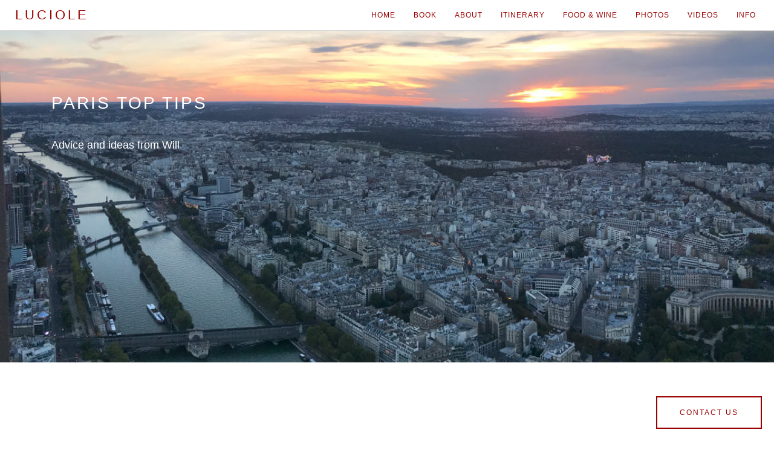

--- FILE ---
content_type: text/html; charset=UTF-8
request_url: https://www.bargeluciole.com/blog-19-paris-no1
body_size: 4450
content:
<!DOCTYPE html>
<html lang="en">
<head>
<link rel="canonical" href="https://www.bargeluciole.com/blog-19-paris-no1">
<meta charset="UTF-8">
<meta name="viewport" content="width=device-width, initial-scale=1.0">
<title>Paris top tip - no 1</title>
<meta name="description" content="All you need to know about the Eiffel tower">
<meta name="author" content="Will Liley">
<meta name="theme-color" content="#990000">
<meta property="og:type" content="website">
<meta property="og:title" content="Hotel barge Luciole">
<meta property="og:description" content="Luxury river and canal barge cruise in Burgundy France">
<meta property="og:locale" content="en_US">
<meta property="og:image" content="https://www.bargeluciole.com/assets/images/home-hotel-barge-luciole-slide1.jpg">
<link href="assets/css/style68.css" rel="stylesheet">
<script async src="https://www.googletagmanager.com/gtag/js?id=G-YWF4B7ZCG8"></script>
<script>
  window.dataLayer = window.dataLayer || [];
  function gtag(){dataLayer.push(arguments);}
  gtag('js', new Date());
  gtag('config', 'G-YWF4B7ZCG8');
  </script>
</head>
<body>
<nav class="navbar  navbar-custom navbar-fixed-top" role="navigation" aria-label="Main site navigation">
<div class="navbar-header">
<button type="button" class="navbar-toggle" aria-controls="custom-collapse" aria-expanded="false" data-toggle="collapse" data-target="#custom-collapse"> <span class="sr-only">Toggle navigation</span> <span class="icon-bar"></span> <span class="icon-bar"></span> <span class="icon-bar"></span> </button>
<a class="navbar-brand" title="Home page" href="/">Luciole</a> </div>
<div class="collapse navbar-collapse" id="custom-collapse">
<ul class="nav navbar-nav navbar-right scrollable-menu" role="menubar">
<li class="dropdown" role="none"> <a class="dropdown-toggle" data-toggle="dropdown" data-scroll data-options='{ "easing": "linear" }' href="/" title="Hotel barge Luciole" role="menuitem" aria-haspopup="true" aria-expanded="false" id="nav-home">Home</a>
<ul class="dropdown-menu" role="menu" aria-label="Home submenu" aria-labelledby="nav-home">
<li role="none"><a role="menuitem" data-scroll data-options='{ "easing": "linear" }' href="/#intro" title="About us introduction">Intro</a></li>
<li role="none"><a role="menuitem" data-scroll data-options='{ "easing": "linear" }' href="/#whyus" title="Why Us?">Why Us?</a></li>
<li role="none"><a role="menuitem" data-scroll data-options='{ "easing": "linear" }' href="/#included" title="What is included in the price">What's included?</a></li>
<li role="none"><a role="menuitem" data-scroll data-options='{ "easing": "linear" }' href="/#blog" title="Weekly blog posts">Blog</a></li>
<li role="none"><a role="menuitem" data-scroll data-options='{ "easing": "linear" }' href="/#contact" title="Contact information">Contact us</a></li>
<li role="none"><a role="menuitem" data-scroll data-options='{ "easing": "linear" }' href="/#newsletter" title="Subscribe to our newseltter">Subscribe</a></li>
</ul>
</li>
<li class="dropdown" role="none"><a class="dropdown-toggle" data-toggle="dropdown" data-scroll data-options='{ "easing": "linear" }' href="/book" title="Book" role="menuitem" aria-haspopup="true" aria-expanded="false" id="nav-book">Book</a>
<ul class="dropdown-menu" role="menu" aria-label="Book submenu" aria-labelledby="nav-book">
<li role="none"><a role="menuitem" data-scroll data-options='{ "easing": "linear" }' href="/book#intro" title="Booking introduction">Intro</a></li>
<li role="none"><a role="menuitem" data-scroll data-options='{ "easing": "linear" }' href="/book#availability" title="Availability 2026">Prices & Availability 2026</a></li>
<li role="none"><a role="menuitem" data-scroll data-options='{ "easing": "linear" }' href="/book#enquire" title="Go to enquiry form">Step 1: Make enquiry</a></li>
<li role="none"><a role="menuitem" data-scroll data-options='{ "easing": "linear" }' href="/book#bookform" title="Go to payment form">Step 2: Booking form</a></li>
<li role="none"><a role="menuitem" data-scroll data-options='{ "easing": "linear" }' href="/book#paydeposit" title="Go to payment form">Step 3: Deposit</a></li>
<li role="none"><a role="menuitem" data-scroll data-options='{ "easing": "linear" }' href="/book#payfinal" title="Go to payment form">Step 4: Final payment</a></li>
<li role="none"><a role="menuitem" data-scroll data-options='{ "easing": "linear" }' href="/book#conditions" title="View terms conditions">Terms & Conditions</a></li>
</ul>
</li>
<li class="dropdown" role="none"> <a class="dropdown-toggle" data-toggle="dropdown" data-scroll data-options='{ "easing": "linear" }' href="/about-us" title="About hotel barge Luciole" role="menuitem" aria-haspopup="true" aria-expanded="false" id="nav-about">About</a>
<ul class="dropdown-menu" role="menu" aria-label="About submenu" aria-labelledby="nav-about">
<li role="none"><a role="menuitem" data-scroll data-options='{ "easing": "linear" }' href="/about-us#intro" title="About us introduction">Intro</a></li>
<li role="none"><a role="menuitem" data-scroll data-options='{ "easing": "linear" }' href="/about-us#about" title="About the Luciole">About Luciole</a></li>
<li role="none"><a role="menuitem" data-scroll data-options='{ "easing": "linear" }' href="/about-us#inside" title="See inside the Luciole">Interior</a></li>
<li role="none"><a role="menuitem" data-scroll data-options='{ "easing": "linear" }' href="/about-us#deckplan" title="Luciole's deckplan">Deck plan</a></li>
<li role="none"><a role="menuitem" data-scroll data-options='{ "easing": "linear" }' href="/about-us#history" title="History of the Luciole">Our history</a></li>
<li role="none"><a role="menuitem" data-scroll data-options='{ "easing": "linear" }' href="/about-us#owners" title="About Luciole's owners">The Owners</a></li>
</ul>
</li>
<li class="dropdown" role="none"> <a class="dropdown-toggle" data-toggle="dropdown" data-scroll data-options='{ "easing": "linear" }' href="/itinerary" title="Weekly itinerary" role="menuitem" aria-haspopup="true" aria-expanded="false" id="nav-itinerary">Itinerary</a>
<ul class="dropdown-menu" role="menu" aria-label="Itinerary submenu" aria-labelledby="nav-itinerary">
<li role="none"><a role="menuitem" data-scroll data-options='{ "easing": "linear" }' href="/itinerary#intro" title="Itinerary introduction">Intro</a></li>
<li role="none"><a role="menuitem" data-scroll data-options='{ "easing": "linear" }' href="/itinerary#daily" title="Day to day itinerary">Daily itinerary</a></li>
<li role="none"><a role="menuitem" data-scroll data-options='{ "easing": "linear" }' href="/itinerary#routemap" title="Cruise route map">Route Map</a></li>
<li role="none"><a role="menuitem" data-scroll data-options='{ "easing": "linear" }' href="/itinerary#nivernais" title="Learn about the Nivernais">Nivernais canal</a></li>
<li role="none"><a role="menuitem" data-scroll data-options='{ "easing": "linear" }' href="/itinerary#tours" title="Tours and visits">Tours</a></li>
<li class="dropdown" role="none">
<a class="dropdown-toggle" data-toggle="dropdown" data-scroll data-options='{ "easing": "linear" }' href="itinerary#themed" title="Themed and custom charter itineraries" role="menuitem" aria-haspopup="true" aria-expanded="false" id="nav-speciality">Speciality cruises</a>
<ul class="dropdown-menu" role="menu" aria-label="Speciality cruises submenu" aria-labelledby="nav-speciality">
<li role="none"><a role="menuitem" data-scroll data-options='{ "easing": "linear" }' href="/speciality-activity" title="Activity speciality cruise">Activity Cruise</a></li>
<li role="none"><a role="menuitem" data-scroll data-options='{ "easing": "linear" }' href="/speciality-art" title="Art speciality cruise">Art cruise</a></li>
<li role="none"><a role="menuitem" data-scroll data-options='{ "easing": "linear" }' href="/speciality-history" title="History speciality cruise">History cruise</a></li>
<li role="none"><a role="menuitem" data-scroll data-options='{ "easing": "linear" }' href="/speciality-ladies" title="Luxury ladies speciality cruise">Luxury ladies cruise</a></li>
<li role="none"><a role="menuitem" data-scroll data-options='{ "easing": "linear" }' href="/speciality-walking" title="Walking speciality cruise">Walking cruise</a></li>
<li role="none"><a role="menuitem" data-scroll data-options='{ "easing": "linear" }' href="/speciality-wine" title="Wine speciality cruise">Wine cruise</a></li>
</ul>
</li>
<li role="none"><a role="menuitem" data-scroll data-options='{ "easing": "linear" }' href="/itinerary#paris" title="Information on Paris transfers">Paris: Transfers</a></li>
<li role="none"><a role="menuitem" data-scroll data-options='{ "easing": "linear" }' href="/itinerary#madison" title="Book the Hotel Madison">Paris: Hôtel Madison</a></li>
<li role="none"><a role="menuitem" data-scroll data-options='{ "easing": "linear" }' href="/itinerary#toptips" title="Tips and recommendations">Paris: Top tips</a></li>
<li role="none"><a role="menuitem" data-scroll data-options='{ "easing": "linear" }' href="/itinerary#bikes" title="Cycling and bikes">Bikes</a></li>
<li role="none"><a role="menuitem" data-scroll data-options='{ "easing": "linear" }' href="/itinerary#ballooning" title="Hot air ballooning">Ballooning</a></li>
</ul>
</li>
<li class="dropdown" role="none"> <a class="dropdown-toggle" data-toggle="dropdown" data-scroll data-options='{ "easing": "linear" }' href="/foodandwine" title="Food and wine onboard" role="menuitem" aria-haspopup="true" aria-expanded="false" id="nav-foodwine">Food & wine</a>
<ul class="dropdown-menu" role="menu" aria-label="Food and wine submenu" aria-labelledby="nav-foodwine">
<li role="none"><a role="menuitem" data-scroll data-options='{ "easing": "linear" }' href="/food-and-wine#intro" title="Food and wine introduction">Intro</a></li>
<li role="none"><a role="menuitem" data-scroll data-options='{ "easing": "linear" }' href="/food-and-wine#menu" title="A sample food menu">Sample menu</a></li>
<li role="none"><a role="menuitem" data-scroll data-options='{ "easing": "linear" }' href="/food-and-wine#evening" title="About evening meals onboard">Evening meal</a></li>
<li role="none"><a role="menuitem" data-scroll data-options='{ "easing": "linear" }' href="/food-and-wine#lunch" title="About lunch onboard">Lunch</a></li>
<li role="none"><a role="menuitem" data-scroll data-options='{ "easing": "linear" }' href="/food-and-wine#breakfast" title="About breakfast onboard">Breakfast</a></li>
<li role="none"><a role="menuitem" data-scroll data-options='{ "easing": "linear" }' href="/food-and-wine#wine" title="About wines served onboard">Wine</a></li>
<li role="none"><a role="menuitem" data-scroll data-options='{ "easing": "linear" }' href="/food-and-wine#cheese" title="About cheeses served onboard">Cheese</a></li>
<li role="none"><a role="menuitem" data-scroll data-options='{ "easing": "linear" }' href="/food-and-wine#also" title="What else is included">Also included</a></li>
<li role="none"><a role="menuitem" data-scroll data-options='{ "easing": "linear" }' href="/food-and-wine#also" title="About dietry requirements">Special Diets</a></li>
</ul>
</li>
<li class="dropdown" role="none"> <a class="dropdown-toggle" data-toggle="dropdown" data-scroll data-options='{ "easing": "linear" }' href="/photo-gallery" title="Photos of the Luciole" role="menuitem" aria-haspopup="true" aria-expanded="false" id="nav-photos">Photos</a>
<ul class="dropdown-menu" role="menu" aria-label="Photos submenu" aria-labelledby="nav-photos">
<li role="none"><a role="menuitem" data-scroll data-options='{ "easing": "linear" }' href="/photo-gallery" title="View all photo albums">Albums</a></li>
<li role="none"><a role="menuitem" data-scroll data-options='{ "easing": "linear" }' href="/gallery-luciole" title="Photos of the barge Luciole">The Luciole</a></li>
<li role="none"><a role="menuitem" data-scroll data-options='{ "easing": "linear" }' href="/gallery-interior" title="Photos of inside Luciole">Interior</a></li>
<li role="none"><a role="menuitem" data-scroll data-options='{ "easing": "linear" }' href="/gallery-burgundy" title="Photos of Burgundy in France">Burgundy</a></li>
<li role="none"><a role="menuitem" data-scroll data-options='{ "easing": "linear" }' href="/gallery-nivernais" title="Photos of the Nivernais canal">Nivernais</a></li>
<li role="none"><a role="menuitem" data-scroll data-options='{ "easing": "linear" }' href="/gallery-tours" title="Photos of tours we visit">Tours</a></li>
<li role="none"><a role="menuitem" data-scroll data-options='{ "easing": "linear" }' href="/gallery-themed" title="Photos of speciality cruises">Speciality Cruises</a></li>
<li role="none"><a role="menuitem" data-scroll data-options='{ "easing": "linear" }' href="/gallery-food" title="Photos of food served">Food</a></li>
<li role="none"><a role="menuitem" data-scroll data-options='{ "easing": "linear" }' href="/gallery-cheese-wine" title="Photos of cheeses served">Cheese & Wine</a></li>
<li role="none"><a role="menuitem" data-scroll data-options='{ "easing": "linear" }' href="/gallery-friends"  title="Photos of Luciole's friends">Friends</a></li>
<li role="none"><a role="menuitem" data-scroll data-options='{ "easing": "linear" }' href="/gallery-fauna-flora"  title="Photos of plants and animals">Fauna & Flora</a></li>
</ul>
</li>
<li class="dropdown" role="none"> <a class="dropdown-toggle" data-toggle="dropdown" data-scroll data-options='{ "easing": "linear" }' href="/social"  title="Videos of the barge Luciole" role="menuitem" aria-haspopup="true" aria-expanded="false" id="nav-videos">Videos</a>
<ul class="dropdown-menu dropdown-left" role="menu" aria-label="Videos submenu" aria-labelledby="nav-videos">
<li role="none"><a role="menuitem" data-scroll data-options='{ "easing": "linear" }' href="/social#intro"  title="Luciole's videos introduction">Intro</a></li>
<li role="none"><a role="menuitem" data-scroll data-options='{ "easing": "linear" }' href="/social#videos"  title="Watch videos of the Luciole">Videos</a></li>
<li role="none"><a role="menuitem" data-scroll data-options='{ "easing": "linear" }' href="/john-liley"  title="Articles by John Liley">John Liley</a></li>
</ul>
</li>
<li class="dropdown" role="none"> <a class="dropdown-toggle" data-toggle="dropdown" data-scroll data-options='{ "easing": "linear" }' href="/info"  title="Extra information" role="menuitem" aria-haspopup="true" aria-expanded="false" id="nav-info">Info</a>
<ul class="dropdown-menu dropdown-left" role="menu" aria-label="Info submenu" aria-labelledby="nav-info">
<li role="none"><a role="menuitem" data-scroll data-options='{ "easing": "linear" }' href="/info#intro"  title="Intro for extra information">Intro</a></li>
<li role="none"><a role="menuitem" data-scroll data-options='{ "easing": "linear" }' href="/info#brochure" title="View our brochure online">Brochure</a></li>
<li role="none"><a role="menuitem" data-scroll data-options='{ "easing": "linear" }' href="/info#faqs" title="Frequently asked questions">FAQs</a></li>
<li role="none"><a role="menuitem" data-scroll data-options='{ "easing": "linear" }' href="/info#weather" title="About weather in Burgundy">Weather</a></li>
<li role="none"><a role="menuitem" data-scroll data-options='{ "easing": "linear" }' href="/info#contact"  title="Our contact information">Contact</a></li>
<li role="none"><a role="menuitem" data-scroll data-options='{ "easing": "linear" }' href="/agents"  title="Contact and info for agents">Travel agents</a></li>
<li role="none"><a role="menuitem" data-scroll data-options='{ "easing": "linear" }' href="/paris-top-tips"  title="Advice for visiting Paris">Paris Top Tips</a></li>
</ul>
</li>
</ul>
</div>
</nav>
<div class="floating-button">
<a class="btn btn-r" aria-label="Contact us form" data-scroll data-options='{ "easing": "linear" }' href="/#contact" title="Contact us form">Contact us</a>
</div>
<!-- Wrapper start -->
<div class="main">
<!-- Header section start -->
<section class="bannerimg"> <img src="assets/images/banner-paris-top-tips.jpg" alt="Canal cruise Burgundy"/>
  <div class="container">
    <div class="bannertext">
      <h1>Paris Top Tips</h1>
      <h5>Advice and ideas from Will</h5>
    </div>
  </div>
</section>
<!-- Header section end --> 
<!-- Article menu start -->
<section class="module pb-0">
  <div class="container articles">
    <ul>
      <h4>
        <li>Previous</li>
        <li>|</li>
        <li><a href="paris-top-tips">All</a> </li>
        <li>|</li>
        <li><a href="blog-19-paris-no2">Next</a></li>
      </h4>
    </ul>
  </div>
</section>
<!-- Article menu end --> 
<!--  LINKS START  -->
<section class="module">
<div class="container">
<h2>No 1</h2>
<p>Book your ticket to the top of the Eiffel Tower in advance, and skip the queues! Otherwise you should expect to queue for 2 hours, if not more.</p>
<p>There is no limit to how long you can stay at the top. You should aim to be there well before sunset as there is still some queuing and security, plus it takes a while in the 2 lifts required to reach the summit.</p>
<p>It is open every day of the year - Last entry is 9am to midnight from 21 June - 2 September, and from 9:30am to 11pm the rest of the year.</p>
<p>Alternatively you can take the 341 stairs to the midway level, before taking the lift to the top. This is a cheaper option and if without a reservation can save some time in the queues. Note the stairs shut at 6pm from September to June.</p>
<p>Or for a real treat you can book a table at the midway restaurant '58'</p>
<a href="https://www.toureiffel.paris/en">Eiffel tower website</a> 
<!-- Blog item start -->
<div class="blog-item col-sm-12"> <a href="assets/images/blog/blog-19-paris1-lg-1.jpg" class="gallery col-sm-4" title="Sunset from the top of the Eiffel Tower">
  <div class="gallery-image"> <img src="assets/images/blog/blog-19-paris1-sm-1.jpg" alt="Eiffel tower sunset">
    <div class="gallery-caption">
      <div class="gallery-icon"> <span class="fa fa-expand"></span> </div>
    </div>
  </div>
  </a> </div>
<!-- Blog item end --> 
<!-- Blog item start -->
<div class="blog-item col-sm-12"> <a href="assets/images/blog/blog-19-paris1-lg-2.jpg" class="gallery col-sm-4" title="The Eiffel tower was constructed in 1889 as the entrance to the World Fair">
  <div class="gallery-image"> <img src="assets/images/blog/blog-19-paris1-sm-2.jpg" alt="Eiffel tower construction">
    <div class="gallery-caption">
      <div class="gallery-icon"> <span class="fa fa-expand"></span> </div>
    </div>
  </div>
  </a> </div>
<!-- Blog item end -->
</section>
<!--  LINKS END -->
<section class="container">
<div class="divider-d"></div>
</section>
<section class="module">
<div class="container">
<h4 class="text-left mb-0">Hotel barge Luciole</h4>
<p>Cruising since 1976</p>
<p itemscope itemtype="https://schema.org/Hotel">Phone: <span itemprop="telephone">00 44 1625 576880</span><br>
From USA: 011 44 1625 576880<br>
Email: <a href="mailto:info@bargeluciole.com"  title="Our email address"><span itemprop="email">info@bargeluciole.com</span></a></p>
<p itemscope itemtype="https://schema.org/PostalAddress"><span itemprop="streetAddress">23 Adlington Road</span>, <span itemprop="addressRegion">Bollington</span><br/><span itemprop="postalCode">SK10 5JT</span> <span itemprop="addressCountry">England</span></p>
<p itemscope itemtype="https://schema.org/PostalAddress"><span itemprop="streetAddress">1-2 Quai de la Republique</span>, <span itemprop="addressRegion">Auxerre</span><br/><span itemprop="postalCode">89000</span> <span itemprop="addressCountry">France</span></p>
<p>© Hotel Barge Luciole 2025</p>
<p><a href="/book#payment" title="Pay online securely with visa" target="_blank" rel="noopener noreferrer"><img class="lazyload" data-src="assets/images/visa.png" alt="Visa logo"></a>
	<a href="/book#payment" title="Pay online securely with mastercard" target="_blank" rel="noopener noreferrer"><img class="lazyload" data-src="assets/images/mastercard.png" alt="Mastercard logo"></a>
	<a href="/book#payment" title="Pay online securely with paypal" target="_blank" rel="noopener noreferrer"><img class="lazyload" data-src="assets/images/paypal.png" alt="Paypal logo"></a></p>
<div class="pt-50 pb-50 widget">
<ul>
<li><a href="/blog-2025"  title="Read our weekly blog">Blog</a></li>
<li><a href="/assets/pdf/luciole-hotel-barge-brochure.pdf"  title="Download our brochure" target="_blank" rel="noopener noreferrer">Brochure</a></li>
<li><a href="/links"  title="Links for further information">Useful links</a></li>
<li><a href="/job-board"  title="Job vacancies">Job board</a></li>
<li><a href="/agents"  title="Files for agent use">Travel Agents</a></li>
<li><a href="/sitemap"  title="Luciole's website sitemap">Sitemap</a></li>
<li><a href="/privacy-policy"  title="Data and privacy policies information">Privacy Policy</a></li>
<li><a href="/info#contact"  title="Go to our contact form">Contact</a></li>
</ul>
</div>
</div>
</section>
<footer>
<section class="module">
<div class="container pb-50" id="newsletter">
<h2 class="text-left mb-0">Subscribe to our newsletter</h2>
<hr class="hrred">
<h4 class="text-left mb-0">We send out occasional newsletters, and aim to keep it interesting.</br>Subscribe to learn more about the boat and area</h4>
<script type="text/javascript" src="https://form.jotform.com/jsform/240844621837359"></script>
</div>
</section>
<div class="container footer-social-links mb-30">
<a data-scroll data-options='{ "easing": "linear" }' href="https://www.facebook.com/hotelbargeluciole" title="Luciole's Facebook" target="_blank" rel="noopener noreferrer"><i class="fab fa-facebook"></i></a>
<a data-scroll data-options='{ "easing": "linear" }' href="https://www.instagram.com/hotel_barge_luciole/" title="Luciole's Instagram" target="_blank" rel="noopener noreferrer"><i class="fab fa-instagram"></i></a>
<a data-scroll data-options='{ "easing": "linear" }' href="https://www.youtube.com/user/BargeLuciole" title="Luciole's Youtube" target="_blank" rel="noopener noreferrer"><i class="fab fa-youtube"></i></a>
<a data-scroll data-options='{ "easing": "linear" }' href="https://www.pinterest.com/bargeluciole" title="Luciole's Pinterest" target="_blank" rel="noopener noreferrer"><i class="fab fa-pinterest"></i></a>
</div>
</footer>
<script src="assets/js/jquery-3.7.1.min.js"></script>
<script src="assets/js/bootstrap.min.js"></script>

<script src="assets/js/lazysizes.js"></script>
<script src="assets/js/jquery.magnific-popup.min.js"></script>
<script src="assets/js/smooth-scroll.js"></script>
<script> smoothScroll.init(); </script>
<script src="appJSFunctions.js"></script>
<script src="assets/js/apis-google-platform.js"></script>
<script src="jsFunctions.js"></script>
<script src="assets/js/custom2.js"></script>
<script id="cookieyes" type="text/javascript" src="assets/js/cookieconsent.js"></script>
<script type="text/plain" data-cookieyes="analytics" async src="https://www.googletagmanager.com/gtag/js?id=G-YWF4B7ZCG8"></script>
<script type="text/plain" data-cookieyes="analytics">
  window.dataLayer = window.dataLayer || [];
  function gtag(){dataLayer.push(arguments);}
  gtag('js', new Date());
  gtag('config', 'G-YWF4B7ZCG8');
</script>

--- FILE ---
content_type: text/javascript
request_url: https://www.bargeluciole.com/assets/js/apis-google-platform.js
body_size: 16610
content:
var gapi=window.gapi=window.gapi||{};gapi._bs=new Date().getTime();(function(){var m=this,aa=function(a,b,c){return a.call.apply(a.bind,arguments)},ba=function(a,b,c){if(!a)throw Error();if(2<arguments.length){var d=Array.prototype.slice.call(arguments,2);return function(){var c=Array.prototype.slice.call(arguments);Array.prototype.unshift.apply(c,d);return a.apply(b,c)}}return function(){return a.apply(b,arguments)}},ca=function(a,b,c){ca=Function.prototype.bind&&-1!=Function.prototype.bind.toString().indexOf("native code")?aa:ba;return ca.apply(null,arguments)};var da=String.prototype.trim?function(a){return a.trim()}:function(a){return a.replace(/^[\s\xa0]+|[\s\xa0]+$/g,"")},ea=function(a,b){return a<b?-1:a>b?1:0};var p;a:{var fa=m.navigator;if(fa){var ha=fa.userAgent;if(ha){p=ha;break a}}p=""};var ja=function(a,b){var c=ia;Object.prototype.hasOwnProperty.call(c,a)||(c[a]=b(a))};var ka=-1!=p.indexOf("Opera"),t=-1!=p.indexOf("Trident")||-1!=p.indexOf("MSIE"),la=-1!=p.indexOf("Edge"),ma=-1!=p.indexOf("Gecko")&&!(-1!=p.toLowerCase().indexOf("webkit")&&-1==p.indexOf("Edge"))&&!(-1!=p.indexOf("Trident")||-1!=p.indexOf("MSIE"))&&-1==p.indexOf("Edge"),na=-1!=p.toLowerCase().indexOf("webkit")&&-1==p.indexOf("Edge"),oa=function(){var a=m.document;return a?a.documentMode:void 0},pa;
a:{var qa="",ra=function(){var a=p;if(ma)return/rv:([^\);]+)(\)|;)/.exec(a);if(la)return/Edge\/([\d\.]+)/.exec(a);if(t)return/\b(?:MSIE|rv)[: ]([^\);]+)(\)|;)/.exec(a);if(na)return/WebKit\/(\S+)/.exec(a);if(ka)return/(?:Version)[ \/]?(\S+)/.exec(a)}();ra&&(qa=ra?ra[1]:"");if(t){var sa=oa();if(null!=sa&&sa>parseFloat(qa)){pa=String(sa);break a}}pa=qa}
var ta=pa,ia={},ua=function(a){ja(a,function(){for(var b=0,c=da(String(ta)).split("."),d=da(String(a)).split("."),e=Math.max(c.length,d.length),f=0;0==b&&f<e;f++){var g=c[f]||"",h=d[f]||"";do{g=/(\d*)(\D*)(.*)/.exec(g)||["","","",""];h=/(\d*)(\D*)(.*)/.exec(h)||["","","",""];if(0==g[0].length&&0==h[0].length)break;b=ea(0==g[1].length?0:parseInt(g[1],10),0==h[1].length?0:parseInt(h[1],10))||ea(0==g[2].length,0==h[2].length)||ea(g[2],h[2]);g=g[3];h=h[3]}while(0==b)}return 0<=b})},va;var wa=m.document;
va=wa&&t?oa()||("CSS1Compat"==wa.compatMode?parseInt(ta,10):5):void 0;var xa;if(!(xa=!ma&&!t)){var ya;if(ya=t)ya=9<=Number(va);xa=ya}xa||ma&&ua("1.9.1");t&&ua("9");/*
 gapi.loader.OBJECT_CREATE_TEST_OVERRIDE &&*/
var v=window,w=document,za=v.location,Aa=function(){},Ba=/\[native code\]/,x=function(a,b,c){return a[b]=a[b]||c},Ca=function(a){for(var b=0;b<this.length;b++)if(this[b]===a)return b;return-1},Da=function(a){a=a.sort();for(var b=[],c=void 0,d=0;d<a.length;d++){var e=a[d];e!=c&&b.push(e);c=e}return b},Ea=/&/g,Fa=/</g,Ga=/>/g,Ha=/"/g,Ia=/'/g,Ja=function(a){return String(a).replace(Ea,"&amp;").replace(Fa,"&lt;").replace(Ga,"&gt;").replace(Ha,"&quot;").replace(Ia,"&#39;")},z=function(){var a;if((a=Object.create)&&
Ba.test(a))a=a(null);else{a={};for(var b in a)a[b]=void 0}return a},A=function(a,b){return Object.prototype.hasOwnProperty.call(a,b)},La=function(a){if(Ba.test(Object.keys))return Object.keys(a);var b=[],c;for(c in a)A(a,c)&&b.push(c);return b},B=function(a,b){a=a||{};for(var c in a)A(a,c)&&(b[c]=a[c])},Ma=function(a){return function(){v.setTimeout(a,0)}},C=function(a,b){if(!a)throw Error(b||"");},D=x(v,"gapi",{});var E=function(a,b,c){var d=new RegExp("([#].*&|[#])"+b+"=([^&#]*)","g");b=new RegExp("([?#].*&|[?#])"+b+"=([^&#]*)","g");if(a=a&&(d.exec(a)||b.exec(a)))try{c=decodeURIComponent(a[2])}catch(e){}return c},Na=new RegExp(/^/.source+/([a-zA-Z][-+.a-zA-Z0-9]*:)?/.source+/(\/\/[^\/?#]*)?/.source+/([^?#]*)?/.source+/(\?([^#]*))?/.source+/(#((#|[^#])*))?/.source+/$/.source),Oa=/[\ud800-\udbff][\udc00-\udfff]|[^!-~]/g,Pa=new RegExp(/(%([^0-9a-fA-F%]|[0-9a-fA-F]([^0-9a-fA-F%])?)?)*/.source+/%($|[^0-9a-fA-F]|[0-9a-fA-F]($|[^0-9a-fA-F]))/.source,
"g"),Qa=/%([a-f]|[0-9a-fA-F][a-f])/g,Ra=/^(https?|ftp|file|chrome-extension):$/i,F=function(a){a=String(a);a=a.replace(Oa,function(a){try{return encodeURIComponent(a)}catch(f){return encodeURIComponent(a.replace(/^[^%]+$/g,"\ufffd"))}}).replace(Pa,function(a){return a.replace(/%/g,"%25")}).replace(Qa,function(a){return a.toUpperCase()});a=a.match(Na)||[];var b=z(),c=function(a){return a.replace(/\\/g,"%5C").replace(/\^/g,"%5E").replace(/`/g,"%60").replace(/\{/g,"%7B").replace(/\|/g,"%7C").replace(/\}/g,
"%7D")},d=!!(a[1]||"").match(Ra);b.w=c((a[1]||"")+(a[2]||"")+(a[3]||(a[2]&&d?"/":"")));d=function(a){return c(a.replace(/\?/g,"%3F").replace(/#/g,"%23"))};b.query=a[5]?[d(a[5])]:[];b.g=a[7]?[d(a[7])]:[];return b},Sa=function(a){return a.w+(0<a.query.length?"?"+a.query.join("&"):"")+(0<a.g.length?"#"+a.g.join("&"):"")},Ta=function(a,b){var c=[];if(a)for(var d in a)if(A(a,d)&&null!=a[d]){var e=b?b(a[d]):a[d];c.push(encodeURIComponent(d)+"="+encodeURIComponent(e))}return c},Ua=function(a,b,c,d){a=F(a);
a.query.push.apply(a.query,Ta(b,d));a.g.push.apply(a.g,Ta(c,d));return Sa(a)},Va=new RegExp(/\/?\??#?/.source+"("+/[\/?#]/i.source+"|"+/[\uD800-\uDBFF]/i.source+"|"+/%[c-f][0-9a-f](%[89ab][0-9a-f]){0,2}(%[89ab]?)?/i.source+"|"+/%[0-9a-f]?/i.source+")$","i"),Wa=function(a,b){var c=F(b);b=c.w;c.query.length&&(b+="?"+c.query.join(""));c.g.length&&(b+="#"+c.g.join(""));var d="";2E3<b.length&&(c=b,b=b.substr(0,2E3),b=b.replace(Va,""),d=c.substr(b.length));var e=a.createElement("div");a=a.createElement("a");
c=F(b);b=c.w;c.query.length&&(b+="?"+c.query.join(""));c.g.length&&(b+="#"+c.g.join(""));a.href=b;e.appendChild(a);e.innerHTML=e.innerHTML;b=String(e.firstChild.href);e.parentNode&&e.parentNode.removeChild(e);c=F(b+d);b=c.w;c.query.length&&(b+="?"+c.query.join(""));c.g.length&&(b+="#"+c.g.join(""));return b},Xa=/^https?:\/\/[^\/%\\?#\s]+\/[^\s]*$/i;var Ya=function(a,b,c,d){if(v[c+"EventListener"])v[c+"EventListener"](a,b,!1);else if(v[d+"tachEvent"])v[d+"tachEvent"]("on"+a,b)},Za=function(){var a=w.readyState;return"complete"===a||"interactive"===a&&-1==navigator.userAgent.indexOf("MSIE")},bb=function(a){var b=$a;if(!Za())try{b()}catch(c){}ab(a)},ab=function(a){if(Za())a();else{var b=!1,c=function(){if(!b)return b=!0,a.apply(this,arguments)};v.addEventListener?(v.addEventListener("load",c,!1),v.addEventListener("DOMContentLoaded",c,!1)):v.attachEvent&&
(v.attachEvent("onreadystatechange",function(){Za()&&c.apply(this,arguments)}),v.attachEvent("onload",c))}},cb=function(a){for(;a.firstChild;)a.removeChild(a.firstChild)},db={button:!0,div:!0,span:!0};var H;H=x(v,"___jsl",z());x(H,"I",0);x(H,"hel",10);var eb=function(a){return H.dpo?H.h:E(a,"jsh",H.h)},fb=function(a){var b=x(H,"sws",[]);b.push.apply(b,a)},gb=function(a){return x(H,"watt",z())[a]},hb=function(a){var b=x(H,"PQ",[]);H.PQ=[];var c=b.length;if(0===c)a();else for(var d=0,e=function(){++d===c&&a()},f=0;f<c;f++)b[f](e)},ib=function(a){return x(x(H,"H",z()),a,z())};var jb=x(H,"perf",z()),kb=x(jb,"g",z()),lb=x(jb,"i",z());x(jb,"r",[]);z();z();
var mb=function(a,b,c){var d=jb.r;"function"===typeof d?d(a,b,c):d.push([a,b,c])},I=function(a,b,c){kb[a]=!b&&kb[a]||c||(new Date).getTime();mb(a)},ob=function(a,b,c){b&&0<b.length&&(b=nb(b),c&&0<c.length&&(b+="___"+nb(c)),28<b.length&&(b=b.substr(0,28)+(b.length-28)),c=b,b=x(lb,"_p",z()),x(b,c,z())[a]=(new Date).getTime(),mb(a,"_p",c))},nb=function(a){return a.join("__").replace(/\./g,"_").replace(/\-/g,"_").replace(/,/g,"_")};var pb=z(),J=[],L=function(a){throw Error("Bad hint"+(a?": "+a:""));};J.push(["jsl",function(a){for(var b in a)if(A(a,b)){var c=a[b];"object"==typeof c?H[b]=x(H,b,[]).concat(c):x(H,b,c)}if(b=a.u)a=x(H,"us",[]),a.push(b),(b=/^https:(.*)$/.exec(b))&&a.push("http:"+b[1])}]);var qb=/^(\/[a-zA-Z0-9_\-]+)+$/,rb=[/\/amp\//,/\/amp$/,/^\/amp$/],sb=/^[a-zA-Z0-9\-_\.,!]+$/,tb=/^gapi\.loaded_[0-9]+$/,ub=/^[a-zA-Z0-9,._-]+$/,yb=function(a,b,c,d){var e=a.split(";"),f=e.shift(),g=pb[f],h=null;g?h=g(e,b,c,d):L("no hint processor for: "+f);h||L("failed to generate load url");b=h;c=b.match(vb);(d=b.match(wb))&&1===d.length&&xb.test(b)&&c&&1===c.length||L("failed sanity: "+a);return h},Bb=function(a,b,c,d){a=zb(a);tb.test(c)||L("invalid_callback");b=Ab(b);d=d&&d.length?Ab(d):null;var e=
function(a){return encodeURIComponent(a).replace(/%2C/g,",")};return[encodeURIComponent(a.Z).replace(/%2C/g,",").replace(/%2F/g,"/"),"/k=",e(a.version),"/m=",e(b),d?"/exm="+e(d):"","/rt=j/sv=1/d=1/ed=1",a.L?"/am="+e(a.L):"",a.T?"/rs="+e(a.T):"",a.V?"/t="+e(a.V):"","/cb=",e(c)].join("")},zb=function(a){"/"!==a.charAt(0)&&L("relative path");for(var b=a.substring(1).split("/"),c=[];b.length;){a=b.shift();if(!a.length||0==a.indexOf("."))L("empty/relative directory");else if(0<a.indexOf("=")){b.unshift(a);
break}c.push(a)}a={};for(var d=0,e=b.length;d<e;++d){var f=b[d].split("="),g=decodeURIComponent(f[0]),h=decodeURIComponent(f[1]);2==f.length&&g&&h&&(a[g]=a[g]||h)}b="/"+c.join("/");qb.test(b)||L("invalid_prefix");c=0;for(d=rb.length;c<d;++c)rb[c].test(b)&&L("invalid_prefix");c=Cb(a,"k",!0);d=Cb(a,"am");e=Cb(a,"rs");a=Cb(a,"t");return{Z:b,version:c,L:d,T:e,V:a}},Ab=function(a){for(var b=[],c=0,d=a.length;c<d;++c){var e=a[c].replace(/\./g,"_").replace(/-/g,"_");ub.test(e)&&b.push(e)}return b.join(",")},
Cb=function(a,b,c){a=a[b];!a&&c&&L("missing: "+b);if(a){if(sb.test(a))return a;L("invalid: "+b)}return null},xb=/^https?:\/\/[a-z0-9_.-]+\.google(rs)?\.com(:\d+)?\/[a-zA-Z0-9_.,!=\-\/]+$/,wb=/\/cb=/g,vb=/\/\//g,Db=function(){var a=eb(za.href);if(!a)throw Error("Bad hint");return a};pb.m=function(a,b,c,d){(a=a[0])||L("missing_hint");return"https://apis.google.com"+Bb(a,b,c,d)};var M=decodeURI("%73cript"),Eb=/^[-+_0-9\/A-Za-z]+={0,2}$/,Fb=function(a,b){for(var c=[],d=0;d<a.length;++d){var e=a[d];e&&0>Ca.call(b,e)&&c.push(e)}return c},Gb=function(){var a=H.nonce;if(void 0!==a)return a&&a===String(a)&&a.match(Eb)?a:H.nonce=null;var b=x(H,"us",[]);if(!b||!b.length)return H.nonce=null;for(var c=w.getElementsByTagName(M),d=0,e=c.length;d<e;++d){var f=c[d];if(f.src&&(a=String(f.nonce||f.getAttribute("nonce")||"")||null)){for(var g=0,h=b.length;g<h&&b[g]!==f.src;++g);if(g!==h&&
a&&a===String(a)&&a.match(Eb))return H.nonce=a}}return null},Ib=function(a){if("loading"!=w.readyState)Hb(a);else{var b=Gb(),c="";null!==b&&(c=' nonce="'+b+'"');w.write("<"+M+' src="'+encodeURI(a)+'"'+c+"></"+M+">")}},Hb=function(a){var b=w.createElement(M);b.setAttribute("src",a);a=Gb();null!==a&&b.setAttribute("nonce",a);b.async="true";(a=w.getElementsByTagName(M)[0])?a.parentNode.insertBefore(b,a):(w.head||w.body||w.documentElement).appendChild(b)},Jb=function(a,b){var c=b&&b._c;if(c)for(var d=
0;d<J.length;d++){var e=J[d][0],f=J[d][1];f&&A(c,e)&&f(c[e],a,b)}},Lb=function(a,b,c){Kb(function(){var c=b===eb(za.href)?x(D,"_",z()):z();c=x(ib(b),"_",c);a(c)},c)},N=function(a,b){var c=b||{};"function"==typeof b&&(c={},c.callback=b);Jb(a,c);b=a?a.split(":"):[];var d=c.h||Db(),e=x(H,"ah",z());if(e["::"]&&b.length){a=[];for(var f=null;f=b.shift();){var g=f.split(".");g=e[f]||e[g[1]&&"ns:"+g[0]||""]||d;var h=a.length&&a[a.length-1]||null,k=h;h&&h.hint==g||(k={hint:g,O:[]},a.push(k));k.O.push(f)}var l=
a.length;if(1<l){var q=c.callback;q&&(c.callback=function(){0==--l&&q()})}for(;b=a.shift();)Mb(b.O,c,b.hint)}else Mb(b||[],c,d)},Mb=function(a,b,c){a=Da(a)||[];var d=b.callback,e=b.config,f=b.timeout,g=b.ontimeout,h=b.onerror,k=void 0;"function"==typeof h&&(k=h);var l=null,q=!1;if(f&&!g||!f&&g)throw"Timeout requires both the timeout parameter and ontimeout parameter to be set";h=x(ib(c),"r",[]).sort();var n=x(ib(c),"L",[]).sort(),r=[].concat(h),u=function(a,b){if(q)return 0;v.clearTimeout(l);n.push.apply(n,
y);var d=((D||{}).config||{}).update;d?d(e):e&&x(H,"cu",[]).push(e);if(b){ob("me0",a,r);try{Lb(b,c,k)}finally{ob("me1",a,r)}}return 1};0<f&&(l=v.setTimeout(function(){q=!0;g()},f));var y=Fb(a,n);if(y.length){y=Fb(a,h);var G=x(H,"CP",[]),K=G.length;G[K]=function(a){if(!a)return 0;ob("ml1",y,r);var b=function(b){G[K]=null;u(y,a)&&hb(function(){d&&d();b()})},c=function(){var a=G[K+1];a&&a()};0<K&&G[K-1]?G[K]=function(){b(c)}:b(c)};if(y.length){var Ka="loaded_"+H.I++;D[Ka]=function(a){G[K](a);D[Ka]=null};
a=yb(c,y,"gapi."+Ka,h);h.push.apply(h,y);ob("ml0",y,r);b.sync||v.___gapisync?Ib(a):Hb(a)}else G[K](Aa)}else u(y)&&d&&d()};var Kb=function(a,b){if(H.hee&&0<H.hel)try{return a()}catch(c){b&&b(c),H.hel--,N("debug_error",function(){try{window.___jsl.hefn(c)}catch(d){throw c;}})}else try{return a()}catch(c){throw b&&b(c),c;}};D.load=function(a,b){return Kb(function(){return N(a,b)})};var Nb=function(a){var b=window.___jsl=window.___jsl||{};b[a]=b[a]||[];return b[a]},Ob=function(a){var b=window.___jsl=window.___jsl||{};b.cfg=!a&&b.cfg||{};return b.cfg},Pb=function(a){return"object"===typeof a&&/\[native code\]/.test(a.push)},O=function(a,b,c){if(b&&"object"===typeof b)for(var d in b)!Object.prototype.hasOwnProperty.call(b,d)||c&&"___goc"===d&&"undefined"===typeof b[d]||(a[d]&&b[d]&&"object"===typeof a[d]&&"object"===typeof b[d]&&!Pb(a[d])&&!Pb(b[d])?O(a[d],b[d]):b[d]&&"object"===
typeof b[d]?(a[d]=Pb(b[d])?[]:{},O(a[d],b[d])):a[d]=b[d])},Qb=function(a){if(a&&!/^\s+$/.test(a)){for(;0==a.charCodeAt(a.length-1);)a=a.substring(0,a.length-1);try{var b=window.JSON.parse(a)}catch(c){}if("object"===typeof b)return b;try{b=(new Function("return ("+a+"\n)"))()}catch(c){}if("object"===typeof b)return b;try{b=(new Function("return ({"+a+"\n})"))()}catch(c){}return"object"===typeof b?b:{}}},Rb=function(a,b){var c={___goc:void 0};a.length&&a[a.length-1]&&Object.hasOwnProperty.call(a[a.length-
1],"___goc")&&"undefined"===typeof a[a.length-1].___goc&&(c=a.pop());O(c,b);a.push(c)},Sb=function(a){Ob(!0);var b=window.___gcfg,c=Nb("cu"),d=window.___gu;b&&b!==d&&(Rb(c,b),window.___gu=b);b=Nb("cu");var e=document.scripts||document.getElementsByTagName("script")||[];d=[];var f=[];f.push.apply(f,Nb("us"));for(var g=0;g<e.length;++g)for(var h=e[g],k=0;k<f.length;++k)h.src&&0==h.src.indexOf(f[k])&&d.push(h);0==d.length&&0<e.length&&e[e.length-1].src&&d.push(e[e.length-1]);for(e=0;e<d.length;++e)d[e].getAttribute("gapi_processed")||
(d[e].setAttribute("gapi_processed",!0),(f=d[e])?(g=f.nodeType,f=3==g||4==g?f.nodeValue:f.textContent||f.innerText||f.innerHTML||""):f=void 0,(f=Qb(f))&&b.push(f));a&&Rb(c,a);d=Nb("cd");a=0;for(b=d.length;a<b;++a)O(Ob(),d[a],!0);d=Nb("ci");a=0;for(b=d.length;a<b;++a)O(Ob(),d[a],!0);a=0;for(b=c.length;a<b;++a)O(Ob(),c[a],!0)},P=function(a){var b=Ob();if(!a)return b;a=a.split("/");for(var c=0,d=a.length;b&&"object"===typeof b&&c<d;++c)b=b[a[c]];return c===a.length&&void 0!==b?b:void 0},Tb=function(a,
b){var c;if("string"===typeof a){var d=c={};a=a.split("/");for(var e=0,f=a.length;e<f-1;++e){var g={};d=d[a[e]]=g}d[a[e]]=b}else c=a;Sb(c)};var Ub=function(){var a=window.__GOOGLEAPIS;a&&(a.googleapis&&!a["googleapis.config"]&&(a["googleapis.config"]=a.googleapis),x(H,"ci",[]).push(a),window.__GOOGLEAPIS=void 0)};var Vb={apppackagename:1,callback:1,clientid:1,cookiepolicy:1,openidrealm:-1,includegrantedscopes:-1,requestvisibleactions:1,scope:1},Wb=!1,Xb=z(),Yb=function(){if(!Wb){for(var a=document.getElementsByTagName("meta"),b=0;b<a.length;++b){var c=a[b].name.toLowerCase();if(0==c.lastIndexOf("google-signin-",0)){c=c.substring(14);var d=a[b].content;Vb[c]&&d&&(Xb[c]=d)}}if(window.self!==window.top){a=document.location.toString();for(var e in Vb)0<Vb[e]&&(b=E(a,e,""))&&(Xb[e]=b)}Wb=!0}e=z();B(Xb,e);return e},
Zb=function(a){return!!(a.clientid&&a.scope&&a.callback)};var $b=window.console,ac=function(a){$b&&$b.log&&$b.log(a)};var bc=function(){return!!H.oa},cc=function(){};var Q=x(H,"rw",z()),dc=function(a){for(var b in Q)a(Q[b])},ec=function(a,b){(a=Q[a])&&a.state<b&&(a.state=b)};var fc;var gc=/^https?:\/\/(?:\w|[\-\.])+\.google\.(?:\w|[\-:\.])+(?:\/[^\?#]*)?\/u\/(\d)\//,hc=/^https?:\/\/(?:\w|[\-\.])+\.google\.(?:\w|[\-:\.])+(?:\/[^\?#]*)?\/b\/(\d{10,21})\//,ic=function(a){var b=P("googleapis.config/sessionIndex");"string"===typeof b&&254<b.length&&(b=null);null==b&&(b=window.__X_GOOG_AUTHUSER);"string"===typeof b&&254<b.length&&(b=null);if(null==b){var c=window.google;c&&(b=c.authuser)}"string"===typeof b&&254<b.length&&(b=null);null==b&&(a=a||window.location.href,b=E(a,"authuser")||
null,null==b&&(b=(b=a.match(gc))?b[1]:null));if(null==b)return null;b=String(b);254<b.length&&(b=null);return b},jc=function(a){var b=P("googleapis.config/sessionDelegate");"string"===typeof b&&21<b.length&&(b=null);null==b&&(b=(a=(a||window.location.href).match(hc))?a[1]:null);if(null==b)return null;b=String(b);21<b.length&&(b=null);return b};var kc,R,S=void 0,T=function(a){try{return m.JSON.parse.call(m.JSON,a)}catch(b){return!1}},U=function(a){return Object.prototype.toString.call(a)},lc=U(0),mc=U(new Date(0)),nc=U(!0),oc=U(""),pc=U({}),qc=U([]),V=function(a,b){if(b)for(var c=0,d=b.length;c<d;++c)if(a===b[c])throw new TypeError("Converting circular structure to JSON");d=typeof a;if("undefined"!==d){c=Array.prototype.slice.call(b||[],0);c[c.length]=a;b=[];var e=U(a);if(null!=a&&"function"===typeof a.toJSON&&(Object.prototype.hasOwnProperty.call(a,
"toJSON")||(e!==qc||a.constructor!==Array&&a.constructor!==Object)&&(e!==pc||a.constructor!==Array&&a.constructor!==Object)&&e!==oc&&e!==lc&&e!==nc&&e!==mc))return V(a.toJSON.call(a),c);if(null==a)b[b.length]="null";else if(e===lc)a=Number(a),isNaN(a)||isNaN(a-a)?a="null":-0===a&&0>1/a&&(a="-0"),b[b.length]=String(a);else if(e===nc)b[b.length]=String(!!Number(a));else{if(e===mc)return V(a.toISOString.call(a),c);if(e===qc&&U(a.length)===lc){b[b.length]="[";var f=0;for(d=Number(a.length)>>0;f<d;++f)f&&
(b[b.length]=","),b[b.length]=V(a[f],c)||"null";b[b.length]="]"}else if(e==oc&&U(a.length)===lc){b[b.length]='"';f=0;for(c=Number(a.length)>>0;f<c;++f)d=String.prototype.charAt.call(a,f),e=String.prototype.charCodeAt.call(a,f),b[b.length]="\b"===d?"\\b":"\f"===d?"\\f":"\n"===d?"\\n":"\r"===d?"\\r":"\t"===d?"\\t":"\\"===d||'"'===d?"\\"+d:31>=e?"\\u"+(e+65536).toString(16).substr(1):32<=e&&65535>=e?d:"\ufffd";b[b.length]='"'}else if("object"===d){b[b.length]="{";d=0;for(f in a)Object.prototype.hasOwnProperty.call(a,
f)&&(e=V(a[f],c),void 0!==e&&(d++&&(b[b.length]=","),b[b.length]=V(f),b[b.length]=":",b[b.length]=e));b[b.length]="}"}else return}return b.join("")}},rc=/[\0-\x07\x0b\x0e-\x1f]/,sc=/^([^"]*"([^\\"]|\\.)*")*[^"]*"([^"\\]|\\.)*[\0-\x1f]/,tc=/^([^"]*"([^\\"]|\\.)*")*[^"]*"([^"\\]|\\.)*\\[^\\\/"bfnrtu]/,uc=/^([^"]*"([^\\"]|\\.)*")*[^"]*"([^"\\]|\\.)*\\u([0-9a-fA-F]{0,3}[^0-9a-fA-F])/,vc=/"([^\0-\x1f\\"]|\\[\\\/"bfnrt]|\\u[0-9a-fA-F]{4})*"/g,wc=/-?(0|[1-9][0-9]*)(\.[0-9]+)?([eE][-+]?[0-9]+)?/g,xc=/[ \t\n\r]+/g,
yc=/[^"]:/,zc=/""/g,Ac=/true|false|null/g,Bc=/00/,Cc=/[\{]([^0\}]|0[^:])/,Dc=/(^|\[)[,:]|[,:](\]|\}|[,:]|$)/,Ec=/[^\[,:][\[\{]/,Fc=/^(\{|\}|\[|\]|,|:|0)+/,Gc=/\u2028/g,Hc=/\u2029/g,Ic=function(a){a=String(a);if(rc.test(a)||sc.test(a)||tc.test(a)||uc.test(a))return!1;var b=a.replace(vc,'""');b=b.replace(wc,"0");b=b.replace(xc,"");if(yc.test(b))return!1;b=b.replace(zc,"0");b=b.replace(Ac,"0");if(Bc.test(b)||Cc.test(b)||Dc.test(b)||Ec.test(b)||!b||(b=b.replace(Fc,"")))return!1;a=a.replace(Gc,"\\u2028").replace(Hc,
"\\u2029");b=void 0;try{b=S?[T(a)]:eval("(function (var_args) {\n  return Array.prototype.slice.call(arguments, 0);\n})(\n"+a+"\n)")}catch(c){return!1}return b&&1===b.length?b[0]:!1},Jc=function(){var a=((m.document||{}).scripts||[]).length;if((void 0===kc||void 0===S||R!==a)&&-1!==R){kc=S=!1;R=-1;try{try{S=!!m.JSON&&'{"a":[3,true,"1970-01-01T00:00:00.000Z"]}'===m.JSON.stringify.call(m.JSON,{a:[3,!0,new Date(0)],c:function(){}})&&!0===T("true")&&3===T('[{"a":3}]')[0].a}catch(b){}kc=S&&!T("[00]")&&
!T('"\u0007"')&&!T('"\\0"')&&!T('"\\v"')}finally{R=a}}},Kc=function(a){if(-1===R)return!1;Jc();return(kc?T:Ic)(a)},Lc=function(a){if(-1!==R)return Jc(),S?m.JSON.stringify.call(m.JSON,a):V(a)},Mc=!Date.prototype.toISOString||"function"!==typeof Date.prototype.toISOString||"1970-01-01T00:00:00.000Z"!==(new Date(0)).toISOString(),Nc=function(){var a=Date.prototype.getUTCFullYear.call(this);return[0>a?"-"+String(1E6-a).substr(1):9999>=a?String(1E4+a).substr(1):"+"+String(1E6+a).substr(1),"-",String(101+
Date.prototype.getUTCMonth.call(this)).substr(1),"-",String(100+Date.prototype.getUTCDate.call(this)).substr(1),"T",String(100+Date.prototype.getUTCHours.call(this)).substr(1),":",String(100+Date.prototype.getUTCMinutes.call(this)).substr(1),":",String(100+Date.prototype.getUTCSeconds.call(this)).substr(1),".",String(1E3+Date.prototype.getUTCMilliseconds.call(this)).substr(1),"Z"].join("")};Date.prototype.toISOString=Mc?Nc:Date.prototype.toISOString;var Oc=function(){this.j=-1};var W=function(){this.j=64;this.b=[];this.F=[];this.W=[];this.B=[];this.B[0]=128;for(var a=1;a<this.j;++a)this.B[a]=0;this.C=this.o=0;this.reset()};(function(){function a(){}a.prototype=Oc.prototype;W.fa=Oc.prototype;W.prototype=new a;W.prototype.constructor=W;W.w=function(a,c,d){for(var b=Array(arguments.length-2),f=2;f<arguments.length;f++)b[f-2]=arguments[f];return Oc.prototype[c].apply(a,b)}})();
W.prototype.reset=function(){this.b[0]=1732584193;this.b[1]=4023233417;this.b[2]=2562383102;this.b[3]=271733878;this.b[4]=3285377520;this.C=this.o=0};
var Pc=function(a,b,c){c||(c=0);var d=a.W;if("string"==typeof b)for(var e=0;16>e;e++)d[e]=b.charCodeAt(c)<<24|b.charCodeAt(c+1)<<16|b.charCodeAt(c+2)<<8|b.charCodeAt(c+3),c+=4;else for(e=0;16>e;e++)d[e]=b[c]<<24|b[c+1]<<16|b[c+2]<<8|b[c+3],c+=4;for(e=16;80>e;e++){var f=d[e-3]^d[e-8]^d[e-14]^d[e-16];d[e]=(f<<1|f>>>31)&4294967295}b=a.b[0];c=a.b[1];var g=a.b[2],h=a.b[3],k=a.b[4];for(e=0;80>e;e++){if(40>e)if(20>e){f=h^c&(g^h);var l=1518500249}else f=c^g^h,l=1859775393;else 60>e?(f=c&g|h&(c|g),l=2400959708):
(f=c^g^h,l=3395469782);f=(b<<5|b>>>27)+f+k+l+d[e]&4294967295;k=h;h=g;g=(c<<30|c>>>2)&4294967295;c=b;b=f}a.b[0]=a.b[0]+b&4294967295;a.b[1]=a.b[1]+c&4294967295;a.b[2]=a.b[2]+g&4294967295;a.b[3]=a.b[3]+h&4294967295;a.b[4]=a.b[4]+k&4294967295};
W.prototype.update=function(a,b){if(null!=a){void 0===b&&(b=a.length);for(var c=b-this.j,d=0,e=this.F,f=this.o;d<b;){if(0==f)for(;d<=c;)Pc(this,a,d),d+=this.j;if("string"==typeof a)for(;d<b;){if(e[f]=a.charCodeAt(d),++f,++d,f==this.j){Pc(this,e);f=0;break}}else for(;d<b;)if(e[f]=a[d],++f,++d,f==this.j){Pc(this,e);f=0;break}}this.o=f;this.C+=b}};
W.prototype.digest=function(){var a=[],b=8*this.C;56>this.o?this.update(this.B,56-this.o):this.update(this.B,this.j-(this.o-56));for(var c=this.j-1;56<=c;c--)this.F[c]=b&255,b/=256;Pc(this,this.F);for(c=b=0;5>c;c++)for(var d=24;0<=d;d-=8)a[b]=this.b[c]>>d&255,++b;return a};var Qc=function(){this.J=new W};Qc.prototype.reset=function(){this.J.reset()};var Rc=v.crypto,Sc=!1,Tc=0,Uc=0,Vc=1,Wc=0,Xc="",Yc=function(a){a=a||v.event;var b=a.screenX+a.clientX<<16;b+=a.screenY+a.clientY;b*=(new Date).getTime()%1E6;Vc=Vc*b%Wc;0<Tc&&++Uc==Tc&&Ya("mousemove",Yc,"remove","de")},Zc=function(a){var b=new Qc;a=unescape(encodeURIComponent(a));for(var c=[],d=0,e=a.length;d<e;++d)c.push(a.charCodeAt(d));b.J.update(c);b=b.J.digest();a="";for(c=0;c<b.length;c++)a+="0123456789ABCDEF".charAt(Math.floor(b[c]/16))+"0123456789ABCDEF".charAt(b[c]%16);return a};
Sc=!!Rc&&"function"==typeof Rc.getRandomValues;Sc||(Wc=1E6*(screen.width*screen.width+screen.height),Xc=Zc(w.cookie+"|"+w.location+"|"+(new Date).getTime()+"|"+Math.random()),Tc=P("random/maxObserveMousemove")||0,0!=Tc&&Ya("mousemove",Yc,"add","at"));var $c=function(){var a=Vc;a+=parseInt(Xc.substr(0,20),16);Xc=Zc(Xc);return a/(Wc+Math.pow(16,20))},ad=function(){var a=new v.Uint32Array(1);Rc.getRandomValues(a);return Number("0."+a[0])};var bd=function(){var a=H.onl;if(!a){a=z();H.onl=a;var b=z();a.e=function(a){var c=b[a];c&&(delete b[a],c())};a.a=function(a,d){b[a]=d};a.r=function(a){delete b[a]}}return a},cd=function(a,b){b=b.onload;return"function"===typeof b?(bd().a(a,b),b):null},dd=function(a){C(/^\w+$/.test(a),"Unsupported id - "+a);bd();return'onload="window.___jsl.onl.e(&#34;'+a+'&#34;)"'},ed=function(a){bd().r(a)};var fd={allowtransparency:"true",frameborder:"0",hspace:"0",marginheight:"0",marginwidth:"0",scrolling:"no",style:"",tabindex:"0",vspace:"0",width:"100%"},gd={allowtransparency:!0,onload:!0},hd=0,id=function(a){C(!a||Xa.test(a),"Illegal url for new iframe - "+a)},jd=function(a,b,c,d,e){id(c.src);var f,g=cd(d,c),h=g?dd(d):"";try{document.all&&(f=a.createElement('<iframe frameborder="'+Ja(String(c.frameborder))+'" scrolling="'+Ja(String(c.scrolling))+'" '+h+' name="'+Ja(String(c.name))+'"/>'))}catch(l){}finally{f||
(f=a.createElement("iframe"),g&&(f.onload=function(){f.onload=null;g.call(this)},ed(d)))}f.setAttribute("ng-non-bindable","");for(var k in c)a=c[k],"style"===k&&"object"===typeof a?B(a,f.style):gd[k]||f.setAttribute(k,String(a));(k=e&&e.beforeNode||null)||e&&e.dontclear||cb(b);b.insertBefore(f,k);f=k?k.previousSibling:b.lastChild;c.allowtransparency&&(f.allowTransparency=!0);return f};var kd=/^:[\w]+$/,ld=/:([a-zA-Z_]+):/g,md=function(){var a=ic()||"0",b=jc();var c=ic(void 0)||a;var d=jc(void 0),e="";c&&(e+="u/"+encodeURIComponent(String(c))+"/");d&&(e+="b/"+encodeURIComponent(String(d))+"/");c=e||null;(e=(d=!1===P("isLoggedIn"))?"_/im/":"")&&(c="");var f=P("iframes/:socialhost:"),g=P("iframes/:im_socialhost:");return fc={socialhost:f,ctx_socialhost:d?g:f,session_index:a,session_delegate:b,session_prefix:c,im_prefix:e}},nd=function(a,b){return md()[b]||""},od=function(a){return function(b,
c){return a?md()[c]||a[c]||"":md()[c]||""}};var pd=function(a){var b;a.match(/^https?%3A/i)&&(b=decodeURIComponent(a));return Wa(document,b?b:a)},qd=function(a){a=a||"canonical";for(var b=document.getElementsByTagName("link"),c=0,d=b.length;c<d;c++){var e=b[c],f=e.getAttribute("rel");if(f&&f.toLowerCase()==a&&(e=e.getAttribute("href"))&&(e=pd(e))&&null!=e.match(/^https?:\/\/[\w\-_\.]+/i))return e}return window.location.href};var rd={se:"0"},sd={post:!0},td={style:"position:absolute;top:-10000px;width:450px;margin:0px;border-style:none"},ud="onPlusOne _ready _close _open _resizeMe _renderstart oncircled drefresh erefresh".split(" "),vd=x(H,"WI",z()),wd=function(a,b,c){var d;var e={};var f=d=a;"plus"==a&&b.action&&(d=a+"_"+b.action,f=a+"/"+b.action);(d=P("iframes/"+d+"/url"))||(d=":im_socialhost:/:session_prefix::im_prefix:_/widget/render/"+f+"?usegapi=1");for(var g in rd)e[g]=g+"/"+(b[g]||rd[g])+"/";e=Wa(w,d.replace(ld,
od(e)));g="iframes/"+a+"/params/";f={};B(b,f);(d=P("lang")||P("gwidget/lang"))&&(f.hl=d);sd[a]||(f.origin=window.location.origin||window.location.protocol+"//"+window.location.host);f.exp=P(g+"exp");if(g=P(g+"location"))for(d=0;d<g.length;d++){var h=g[d];f[h]=v.location[h]}switch(a){case "plus":case "follow":g=f.href;d=b.action?void 0:"publisher";g=(g="string"==typeof g?g:void 0)?pd(g):qd(d);f.url=g;delete f.href;break;case "plusone":g=(g=b.href)?pd(g):qd();f.url=g;g=b.db;d=P();null==g&&d&&(g=d.db,
null==g&&(g=d.gwidget&&d.gwidget.db));f.db=g||void 0;g=b.ecp;d=P();null==g&&d&&(g=d.ecp,null==g&&(g=d.gwidget&&d.gwidget.ecp));f.ecp=g||void 0;delete f.href;break;case "signin":f.url=qd()}H.ILI&&(f.iloader="1");delete f["data-onload"];delete f.rd;for(var k in rd)f[k]&&delete f[k];f.gsrc=P("iframes/:source:");k=P("inline/css");"undefined"!==typeof k&&0<c&&k>=c&&(f.ic="1");k=/^#|^fr-/;c={};for(var l in f)A(f,l)&&k.test(l)&&(c[l.replace(k,"")]=f[l],delete f[l]);l="q"==P("iframes/"+a+"/params/si")?f:
c;k=Yb();for(var q in k)!A(k,q)||A(f,q)||A(c,q)||(l[q]=k[q]);q=[].concat(ud);(l=P("iframes/"+a+"/methods"))&&"object"===typeof l&&Ba.test(l.push)&&(q=q.concat(l));for(var n in b)A(b,n)&&/^on/.test(n)&&("plus"!=a||"onconnect"!=n)&&(q.push(n),delete f[n]);delete f.callback;c._methods=q.join(",");return Ua(e,f,c)},xd=["style","data-gapiscan"],zd=function(a){for(var b=z(),c=0!=a.nodeName.toLowerCase().indexOf("g:"),d=0,e=a.attributes.length;d<e;d++){var f=a.attributes[d],g=f.name,h=f.value;0<=Ca.call(xd,
g)||c&&0!=g.indexOf("data-")||"null"===h||"specified"in f&&!f.specified||(c&&(g=g.substr(5)),b[g.toLowerCase()]=h)}a=a.style;(c=yd(a&&a.height))&&(b.height=String(c));(a=yd(a&&a.width))&&(b.width=String(a));return b},yd=function(a){var b=void 0;"number"===typeof a?b=a:"string"===typeof a&&(b=parseInt(a,10));return b},Bd=function(){var a=H.drw;dc(function(b){if(a!==b.id&&4!=b.state&&"share"!=b.type){var c=b.id,d=b.type,e=b.url;b=b.userParams;var f=w.getElementById(c);if(f){var g=wd(d,b,0);g?(f=f.parentNode,
e.replace(/#.*/,"").replace(/(\?|&)ic=1/,"")!==g.replace(/#.*/,"").replace(/(\?|&)ic=1/,"")&&(b.dontclear=!0,b.rd=!0,b.ri=!0,b.type=d,Ad(f,b),(d=Q[f.lastChild.id])&&(d.oid=c),ec(c,4))):delete Q[c]}else delete Q[c]}})};var Cd,Dd,X,Ed,Fd,Gd=/(?:^|\s)g-((\S)*)(?:$|\s)/,Hd={plusone:!0,autocomplete:!0,profile:!0,signin:!0,signin2:!0};Cd=x(H,"SW",z());Dd=x(H,"SA",z());X=x(H,"SM",z());Ed=x(H,"FW",[]);Fd=null;
var Jd=function(a,b){Id(void 0,!1,a,b)},Id=function(a,b,c,d){I("ps0",!0);c=("string"===typeof c?document.getElementById(c):c)||w;var e=w.documentMode;if(c.querySelectorAll&&(!e||8<e)){e=d?[d]:La(Cd).concat(La(Dd)).concat(La(X));for(var f=[],g=0;g<e.length;g++){var h=e[g];f.push(".g-"+h,"g\\:"+h)}e=c.querySelectorAll(f.join(","))}else e=c.getElementsByTagName("*");c=z();for(f=0;f<e.length;f++){g=e[f];var k=g;h=d;var l=k.nodeName.toLowerCase(),q=void 0;if(k.getAttribute("data-gapiscan"))h=null;else{var n=
l.indexOf("g:");0==n?q=l.substr(2):(n=(n=String(k.className||k.getAttribute("class")))&&Gd.exec(n))&&(q=n[1]);h=!q||!(Cd[q]||Dd[q]||X[q])||h&&q!==h?null:q}h&&(Hd[h]||0==g.nodeName.toLowerCase().indexOf("g:")||0!=La(zd(g)).length)&&(g.setAttribute("data-gapiscan",!0),x(c,h,[]).push(g))}if(b)for(var r in c)for(b=c[r],d=0;d<b.length;d++)b[d].setAttribute("data-onload",!0);for(var u in c)Ed.push(u);I("ps1",!0);if((r=Ed.join(":"))||a)try{D.load(r,a)}catch(G){ac(G);return}if(Kd(Fd||{}))for(var y in c){a=
c[y];u=0;for(b=a.length;u<b;u++)a[u].removeAttribute("data-gapiscan");Ld(y)}else{d=[];for(y in c)for(a=c[y],u=0,b=a.length;u<b;u++)e=a[u],Md(y,e,zd(e),d,b);Nd(r,d)}},Od=function(a){var b=x(D,a,{});b.go||(b.go=function(b){return Jd(b,a)},b.render=function(b,d){d=d||{};d.type=a;return Ad(b,d)})},Pd=function(a){Cd[a]=!0},Qd=function(a){Dd[a]=!0},Rd=function(a){X[a]=!0};var Ld=function(a,b){var c=gb(a);b&&c?(c(b),(c=b.iframeNode)&&c.setAttribute("data-gapiattached",!0)):D.load(a,function(){var c=gb(a),e=b&&b.iframeNode,f=b&&b.userParams;e&&c?(c(b),e.setAttribute("data-gapiattached",!0)):(c=D[a].go,"signin2"==a?c(e,f):c(e&&e.parentNode,f))})},Kd=function(){return!1},Nd=function(){},Md=function(a,b,c,d,e,f,g){switch(Sd(b,a,f)){case 0:a=X[a]?a+"_annotation":a;d={};d.iframeNode=b;d.userParams=c;Ld(a,d);break;case 1:if(b.parentNode){for(var h in c){if(f=A(c,h))f=c[h],
f=!!f&&"object"===typeof f&&(!f.toString||f.toString===Object.prototype.toString||f.toString===Array.prototype.toString);if(f)try{c[h]=Lc(c[h])}catch(y){delete c[h]}}f=!0;c.dontclear&&(f=!1);delete c.dontclear;cc();h=wd(a,c,e);e=g||{};e.allowPost=1;e.attributes=td;e.dontclear=!f;g={};g.userParams=c;g.url=h;g.type=a;if(c.rd)var k=b;else k=document.createElement("div"),b.setAttribute("data-gapistub",!0),k.style.cssText="position:absolute;width:450px;left:-10000px;",b.parentNode.insertBefore(k,b);g.siteElement=
k;k.id||(b=k,x(vd,a,0),f="___"+a+"_"+vd[a]++,b.id=f);b=z();b[">type"]=a;B(c,b);f=h;c=k;h=e||{};b=h.attributes||{};C(!(h.allowPost||h.forcePost)||!b.onload,"onload is not supported by post iframe (allowPost or forcePost)");e=b=f;kd.test(b)&&(e=P("iframes/"+e.substring(1)+"/url"),C(!!e,"Unknown iframe url config for - "+b));f=Wa(w,e.replace(ld,nd));b=c.ownerDocument||w;k=0;do e=h.id||["I",hd++,"_",(new Date).getTime()].join("");while(b.getElementById(e)&&5>++k);C(5>k,"Error creating iframe id");k={};
var l={};b.documentMode&&9>b.documentMode&&(k.hostiemode=b.documentMode);B(h.queryParams||{},k);B(h.fragmentParams||{},l);var q=h.pfname;var n=z();P("iframes/dropLegacyIdParam")||(n.id=e);n._gfid=e;n.parent=b.location.protocol+"//"+b.location.host;var r=E(b.location.href,"parent");q=q||"";!q&&r&&(r=E(b.location.href,"_gfid","")||E(b.location.href,"id",""),q=E(b.location.href,"pfname",""),q=r?q+"/"+r:"");q||(r=Kc(E(b.location.href,"jcp","")))&&"object"==typeof r&&(q=(q=r.id)?r.pfname+"/"+q:"");n.pfname=
q;h.connectWithJsonParam&&(r={},r.jcp=Lc(n),n=r);r=E(f,"rpctoken")||k.rpctoken||l.rpctoken;r||(r=h.rpctoken||String(Math.round(1E8*(Sc?ad():$c()))),n.rpctoken=r);h.rpctoken=r;B(n,h.connectWithQueryParams?k:l);r=b.location.href;n=z();(q=E(r,"_bsh",H.bsh))&&(n._bsh=q);(r=eb(r))&&(n.jsh=r);h.hintInFragment?B(n,l):B(n,k);f=Ua(f,k,l,h.paramsSerializer);l=z();B(fd,l);B(h.attributes,l);l.name=l.id=e;l.src=f;h.eurl=f;k=h||{};n=!!k.allowPost;if(k.forcePost||n&&2E3<f.length){k=F(f);l.src="";l["data-postorigin"]=
f;f=jd(b,c,l,e);if(-1!=navigator.userAgent.indexOf("WebKit")){var u=f.contentWindow.document;u.open();l=u.createElement("div");n={};r=e+"_inner";n.name=r;n.src="";n.style="display:none";jd(b,l,n,r,h)}l=(h=k.query[0])?h.split("&"):[];h=[];for(n=0;n<l.length;n++)r=l[n].split("=",2),h.push([decodeURIComponent(r[0]),decodeURIComponent(r[1])]);k.query=[];l=Sa(k);C(Xa.test(l),"Invalid URL: "+l);k=b.createElement("form");k.action=l;k.method="POST";k.target=e;k.style.display="none";for(e=0;e<h.length;e++)l=
b.createElement("input"),l.type="hidden",l.name=h[e][0],l.value=h[e][1],k.appendChild(l);c.appendChild(k);k.submit();k.parentNode.removeChild(k);u&&u.close();u=f}else u=jd(b,c,l,e,h);g.iframeNode=u;g.id=u.getAttribute("id");u=g.id;c=z();c.id=u;c.userParams=g.userParams;c.url=g.url;c.type=g.type;c.state=1;Q[u]=c;u=g}else u=null;u&&((g=u.id)&&d.push(g),Ld(a,u))}},Sd=function(a,b,c){if(a&&1===a.nodeType&&b){if(c)return 1;if(X[b]){if(db[a.nodeName.toLowerCase()])return(a=a.innerHTML)&&a.replace(/^[\s\xa0]+|[\s\xa0]+$/g,
"")?0:1}else{if(Dd[b])return 0;if(Cd[b])return 1}}return null},Ad=function(a,b){var c=b.type;delete b.type;var d=("string"===typeof a?document.getElementById(a):a)||void 0;if(d){a={};for(var e in b)A(b,e)&&(a[e.toLowerCase()]=b[e]);a.rd=1;(b=!!a.ri)&&delete a.ri;e=[];Md(c,d,a,e,0,b,void 0);Nd(c,e)}else ac("string"==="gapi."+c+".render: missing element "+typeof a?a:"")};x(D,"platform",{}).go=Jd;Kd=function(a){for(var b=["_c","jsl","h"],c=0;c<b.length&&a;c++)a=a[b[c]];b=eb(za.href);return!a||0!=a.indexOf("n;")&&0!=b.indexOf("n;")&&a!==b};Nd=function(a,b){Td(a,b)};var $a=function(a){Id(a,!0)},Ud=function(a,b){b=b||[];for(var c=0;c<b.length;++c)a(b[c]);for(a=0;a<b.length;a++)Od(b[a])};
J.push(["platform",function(a,b,c){Fd=c;b&&Ed.push(b);Ud(Pd,a);Ud(Qd,c._c.annotation);Ud(Rd,c._c.bimodal);Ub();Sb();if("explicit"!=P("parsetags")){fb(a);Zb(Yb())&&!P("disableRealtimeCallback")&&cc();if(c&&(a=c.callback)){var d=Ma(a);delete c.callback}bb(function(){$a(d)})}}]);D._pl=!0;var Vd=function(a){a=(a=Q[a])?a.oid:void 0;if(a){var b=w.getElementById(a);b&&b.parentNode.removeChild(b);delete Q[a];Vd(a)}};var Wd=/^\{h:'/,Xd=/^!_/,Yd="",Td=function(a,b){function c(){Ya("message",d,"remove","de")}function d(d){var f=d.data,h=d.origin;if(Zd(f,b)){var k=e;e=!1;k&&I("rqe");$d(a,function(){k&&I("rqd");c();for(var a=x(H,"RPMQ",[]),b=0;b<a.length;b++)a[b]({data:f,origin:h})})}}if(0!==b.length){Yd=E(za.href,"pfname","");var e=!0;Ya("message",d,"add","at");N(a,c)}},Zd=function(a,b){a=String(a);if(Wd.test(a))return!0;var c=!1;Xd.test(a)&&(c=!0,a=a.substr(2));if(!/^\{/.test(a))return!1;var d=Kc(a);if(!d)return!1;
a=d.f;if(d.s&&a&&-1!=Ca.call(b,a)){if("_renderstart"===d.s||d.s===Yd+"/"+a+"::_renderstart")if(d=d.a&&d.a[c?0:1],b=w.getElementById(a),ec(a,2),d&&b&&d.width&&d.height){a:{c=b.parentNode;a=d||{};if(bc()){var e=b.id;if(e){d=(d=Q[e])?d.state:void 0;if(1===d||4===d)break a;Vd(e)}}(d=c.nextSibling)&&d.getAttribute&&d.getAttribute("data-gapistub")&&(c.parentNode.removeChild(d),c.style.cssText="");d=a.width;var f=a.height,g=c.style;g.textIndent="0";g.margin="0";g.padding="0";g.background="transparent";g.borderStyle=
"none";g.cssFloat="none";g.styleFloat="none";g.lineHeight="normal";g.fontSize="1px";g.verticalAlign="baseline";c=c.style;c.display="inline-block";g=b.style;g.position="static";g.left="0";g.top="0";g.visibility="visible";d&&(c.width=g.width=d+"px");f&&(c.height=g.height=f+"px");a.verticalAlign&&(c.verticalAlign=a.verticalAlign);e&&ec(e,3)}b["data-csi-wdt"]=(new Date).getTime()}return!0}return!1},$d=function(a,b){N(a,b)};var ae=function(a,b){this.H=a;a=b||{};this.Y=Number(a.maxAge)||0;this.N=a.domain;this.R=a.path;this.$=!!a.secure},be=/^[-+/_=.:|%&a-zA-Z0-9@]*$/,ce=/^[A-Z_][A-Z0-9_]{0,63}$/;ae.prototype.read=function(){for(var a=this.H+"=",b=document.cookie.split(/;\s*/),c=0;c<b.length;++c){var d=b[c];if(0==d.indexOf(a))return d.substr(a.length)}};
ae.prototype.write=function(a,b){if(!ce.test(this.H))throw"Invalid cookie name";if(!be.test(a))throw"Invalid cookie value";a=this.H+"="+a;this.N&&(a+=";domain="+this.N);this.R&&(a+=";path="+this.R);b="number"===typeof b?b:this.Y;if(0<=b){var c=new Date;c.setSeconds(c.getSeconds()+b);a+=";expires="+c.toUTCString()}this.$&&(a+=";secure");document.cookie=a;return!0};ae.prototype.clear=function(){this.write("",0)};
ae.iterate=function(a){for(var b=document.cookie.split(/;\s*/),c=0;c<b.length;++c){var d=b[c].split("="),e=d.shift();a(e,d.join("="))}};var de=function(a){this.A=a},Y={};de.prototype.read=function(){if(Y.hasOwnProperty(this.A))return Y[this.A]};de.prototype.write=function(a){Y[this.A]=a;return!0};de.prototype.clear=function(){delete Y[this.A]};de.iterate=function(a){for(var b in Y)Y.hasOwnProperty(b)&&a(b,Y[b])};var ee="https:"===window.location.protocol,fe=ee||"http:"===window.location.protocol?ae:de,ge=function(a){var b=a.substr(1),c="",d=window.location.hostname;if(""!==b){c=parseInt(b,10);if(isNaN(c))return null;b=d.split(".");if(b.length<c-1)return null;b.length==c-1&&(d="."+d)}else d="";return{i:"S"==a.charAt(0),domain:d,l:c}},he=function(){var a,b=null;fe.iterate(function(c,d){0===c.indexOf("G_AUTHUSER_")&&(c=ge(c.substring(11)),!a||c.i&&!a.i||c.i==a.i&&c.l>a.l)&&(a=c,b=d)});return{X:a,D:b}};var ie=function(a){if(0!==a.indexOf("GCSC"))return null;var b={P:!1};a=a.substr(4);if(!a)return b;var c=a.charAt(0);a=a.substr(1);var d=a.lastIndexOf("_");if(-1==d)return b;var e=ge(a.substr(d+1));if(null==e)return b;a=a.substring(0,d);if("_"!==a.charAt(0))return b;d="E"===c&&e.i;return!d&&("U"!==c||e.i)||d&&!ee?b:{P:!0,i:d,ca:a.substr(1),domain:e.domain,l:e.l}},je=function(a){if(!a)return[];a=a.split("=");return a[1]?a[1].split("|"):[]},ke=function(a){a=a.split(":");return{clientId:a[0].split("=")[1],
ba:je(a[1]),ea:je(a[2]),da:je(a[3])}},le=function(){var a=he(),b=a.X;a=a.D;if(null!==a){var c;fe.iterate(function(a,d){(a=ie(a))&&a.P&&a.i==b.i&&a.l==b.l&&(c=d)});if(c){var d=ke(c),e=d&&d.ba[Number(a)];d=d&&d.clientId;if(e)return{D:a,aa:e,clientId:d}}}return null};var Z=function(a){this.M=a};Z.prototype.v=0;Z.prototype.K=2;Z.prototype.M=null;Z.prototype.G=!1;Z.prototype.U=function(){this.G||(this.v=0,this.G=!0,this.S())};Z.prototype.S=function(){this.G&&(this.M()?this.v=this.K:this.v=Math.min(2*(this.v||this.K),120),window.setTimeout(ca(this.S,this),1E3*this.v))};for(var me=0;64>me;++me);var ne=null;bc=function(){return H.oa=!0};cc=function(){H.oa=!0;var a=le();(a=a&&a.D)&&Tb("googleapis.config/sessionIndex",a);ne||(ne=x(H,"ss",new Z(oe)));a=ne;a.U&&a.U()};
var oe=function(){var a=le(),b=a&&a.aa||null,c=a&&a.clientId;N("auth",{callback:function(){var a=v.gapi.auth,e={client_id:c,session_state:b};a.checkSessionState(e,function(b){var c=e.session_state,d=P("isLoggedIn");b=P("debug/forceIm")?!1:c&&b||!c&&!b;if(d=d!=b)Tb("isLoggedIn",b),cc(),Bd(),b||((b=a.signOut)?b():(b=a.setToken)&&b(null));b=Yb();var f=P("savedUserState");c=a._guss(b.cookiepolicy);f=f!=c&&"undefined"!=typeof f;Tb("savedUserState",c);(d||f)&&Zb(b)&&!P("disableRealtimeCallback")&&a._pimf(b,
!0)})}});return!0};I("bs0",!0,window.gapi._bs);I("bs1",!0);delete window.gapi._bs;}).call(this);
gapi.load("",{callback:window["gapi_onload"],_c:{"jsl":{"ci":{"deviceType":"desktop","oauth-flow":{"authUrl":"https://accounts.google.com/o/oauth2/auth","proxyUrl":"https://accounts.google.com/o/oauth2/postmessageRelay","disableOpt":true,"idpIframeUrl":"https://accounts.google.com/o/oauth2/iframe","usegapi":false},"debug":{"reportExceptionRate":0.05,"forceIm":false,"rethrowException":false,"host":"https://apis.google.com"},"enableMultilogin":true,"googleapis.config":{"auth":{"useFirstPartyAuthV2":true}},"isPlusUser":true,"inline":{"css":1},"disableRealtimeCallback":false,"drive_share":{"skipInitCommand":true},"csi":{"rate":0.01},"client":{"cors":false},"isLoggedIn":true,"signInDeprecation":{"rate":0.0},"include_granted_scopes":true,"llang":"en","iframes":{"ytsubscribe":{"url":"https://www.youtube.com/subscribe_embed?usegapi\u003d1"},"plus_share":{"params":{"url":""},"url":":socialhost:/:session_prefix::se:_/+1/sharebutton?plusShare\u003dtrue\u0026usegapi\u003d1"},":source:":"3p","playemm":{"url":"https://play.google.com/work/embedded/search?usegapi\u003d1\u0026usegapi\u003d1"},"partnersbadge":{"url":"https://www.gstatic.com/partners/badge/templates/badge.html?usegapi\u003d1"},"dataconnector":{"url":"https://dataconnector.corp.google.com/:session_prefix:ui/widgetview?usegapi\u003d1"},"shortlists":{"url":""},"plus_followers":{"params":{"url":""},"url":":socialhost:/_/im/_/widget/render/plus/followers?usegapi\u003d1"},"post":{"params":{"url":""},"url":":socialhost:/:session_prefix::im_prefix:_/widget/render/post?usegapi\u003d1"},"signin":{"params":{"url":""},"url":":socialhost:/:session_prefix:_/widget/render/signin?usegapi\u003d1","methods":["onauth"]},"donation":{"url":"https://onetoday.google.com/home/donationWidget?usegapi\u003d1"},"plusone":{"params":{"count":"","size":"","url":""},"url":":socialhost:/:session_prefix::se:_/+1/fastbutton?usegapi\u003d1"},":im_socialhost:":"https://plus.googleapis.com","backdrop":{"url":"https://clients3.google.com/cast/chromecast/home/widget/backdrop?usegapi\u003d1"},"visibility":{"params":{"url":""},"url":":socialhost:/:session_prefix:_/widget/render/visibility?usegapi\u003d1"},"additnow":{"url":"https://apis.google.com/additnow/additnow.html?usegapi\u003d1","methods":["launchurl"]},":signuphost:":"https://plus.google.com","community":{"url":":ctx_socialhost:/:session_prefix::im_prefix:_/widget/render/community?usegapi\u003d1"},"plus":{"url":":socialhost:/:session_prefix:_/widget/render/badge?usegapi\u003d1"},"commentcount":{"url":":socialhost:/:session_prefix:_/widget/render/commentcount?usegapi\u003d1"},"zoomableimage":{"url":"https://ssl.gstatic.com/microscope/embed/"},"appfinder":{"url":"https://gsuite.google.com/:session_prefix:marketplace/appfinder?usegapi\u003d1"},"person":{"url":":socialhost:/:session_prefix:_/widget/render/person?usegapi\u003d1"},"savetodrive":{"url":"https://drive.google.com/savetodrivebutton?usegapi\u003d1","methods":["save"]},"page":{"url":":socialhost:/:session_prefix:_/widget/render/page?usegapi\u003d1"},"card":{"url":":socialhost:/:session_prefix:_/hovercard/card"},"youtube":{"params":{"location":["search","hash"]},"url":":socialhost:/:session_prefix:_/widget/render/youtube?usegapi\u003d1","methods":["scroll","openwindow"]},"plus_circle":{"params":{"url":""},"url":":socialhost:/:session_prefix::se:_/widget/plus/circle?usegapi\u003d1"},"rbr_s":{"params":{"url":""},"url":":socialhost:/:session_prefix::se:_/widget/render/recobarsimplescroller"},"udc_webconsentflow":{"params":{"url":""},"url":"https://myaccount.google.com/webconsent?usegapi\u003d1"},"savetoandroidpay":{"url":"https://androidpay.google.com/a/widget/save"},"blogger":{"params":{"location":["search","hash"]},"url":":socialhost:/:session_prefix:_/widget/render/blogger?usegapi\u003d1","methods":["scroll","openwindow"]},"evwidget":{"params":{"url":""},"url":":socialhost:/:session_prefix:_/events/widget?usegapi\u003d1"},"surveyoptin":{"url":"https://www.google.com/shopping/customerreviews/optin?usegapi\u003d1"},":socialhost:":"https://apis.google.com","hangout":{"url":"https://talkgadget.google.com/:session_prefix:talkgadget/_/widget"},":gplus_url:":"https://plus.google.com","rbr_i":{"params":{"url":""},"url":":socialhost:/:session_prefix::se:_/widget/render/recobarinvitation"},"share":{"url":":socialhost:/:session_prefix::im_prefix:_/widget/render/share?usegapi\u003d1"},"comments":{"params":{"location":["search","hash"]},"url":":socialhost:/:session_prefix:_/widget/render/comments?usegapi\u003d1","methods":["scroll","openwindow"]},"autocomplete":{"params":{"url":""},"url":":socialhost:/:session_prefix:_/widget/render/autocomplete"},"ratingbadge":{"url":"https://www.google.com/shopping/customerreviews/badge?usegapi\u003d1"},"appcirclepicker":{"url":":socialhost:/:session_prefix:_/widget/render/appcirclepicker"},"follow":{"url":":socialhost:/:session_prefix:_/widget/render/follow?usegapi\u003d1"},"sharetoclassroom":{"url":"https://www.gstatic.com/classroom/sharewidget/widget_stable.html?usegapi\u003d1"},"ytshare":{"params":{"url":""},"url":":socialhost:/:session_prefix:_/widget/render/ytshare?usegapi\u003d1"},"family_creation":{"params":{"url":""},"url":"https://families.google.com/webcreation?usegapi\u003d1\u0026usegapi\u003d1"},"configurator":{"url":":socialhost:/:session_prefix:_/plusbuttonconfigurator?usegapi\u003d1"},"savetowallet":{"url":"https://androidpay.google.com/a/widget/save"}}},"h":"m;/_/scs/apps-static/_/js/k\u003doz.gapi.en_GB.sExU9SmgcZU.O/m\u003d__features__/am\u003dAQ/rt\u003dj/d\u003d1/rs\u003dAGLTcCNqBAQ352LroyZ6MaiQy0AlGbXqGA","u":"https://apis.google.com/js/platform.js","hee":true,"fp":"e0f6c2f87144ea643a2c1239b38ab058d56c108b","dpo":false},"platform":["additnow","backdrop","blogger","comments","commentcount","community","family_creation","follow","hangout","page","partnersbadge","person","playemm","playreview","plus","plusone","post","savetoandroidpay","savetodrive","savetowallet","shortlists","signin2","udc_webconsentflow","visibility","youtube","ytsubscribe","zoomableimage","sharetoclassroom","donation","ratingbadge","surveyoptin"],"fp":"e0f6c2f87144ea643a2c1239b38ab058d56c108b","annotation":["interactivepost","recobar","signin2","autocomplete","profile"],"bimodal":["signin","share"]}});

--- FILE ---
content_type: text/javascript
request_url: https://www.bargeluciole.com/appJSFunctions.js
body_size: 497
content:
function checkForm(a){if(a.buttonPressed){if("Cancel"==a.buttonPressed.value||"Copy"==a.buttonPressed.value)return!0;if("Delete"==a.buttonPressed.value)return!!confirm("Are you really sure you want to delete this record?")}var b="",c="";switch(a.name){case"blogForm":empty(a.blogTitle.value)&&(""==b&&a.blogTitle.focus(),b+="Please enter the Entry Title\n"),empty(a.blogText.value)&&(""==b&&a.blogText.focus(),b+="Please enter the Entry Text\n"),""==a.blogURL.value||checkURL(a.blogURL.value)||(""==b&&a.blogText.focus(),b+="The Blog URL is not a valid URL\n");break;case"bookingForm":empty(a.bookingPassengerName.value)&&(""==b&&a.bookingPassengerName.focus(),b+="Please enter the Passenger Name\n"),empty(a.bookingEmail.value)?(""==b&&a.bookingEmail.focus(),b+="Please enter your Email Address\n"):checkEmail(a.bookingEmail.value)||(""==b&&a.bookingEmail.focus(),b+="The Email Address is not valid\n"),empty(a.bookingNoInParty.value)?(""==b&&a.bookingNoInParty.focus(),b+="Please enter the Number In Party\n"):isNumeric(a.bookingNoInParty.value)||(""==b&&a.bookingNoInParty.focus(),b+="The Number In Party must be numeric\n"),validateDate(a,"bookingDepartureDate","Future")||(""==b&&a.bookingDepartureDateDay.focus(),b+="The Departure Date is not a valid future date\n"),empty(a.bookingAmountPaid.value)?(""==b&&a.bookingAmountPaid.focus(),b+="Please enter the Agreed Payment Amount\n"):isNumeric(a.bookingAmountPaid.value,2)||(""==b&&a.bookingAmountPaid.focus(),b+="The Agreed Payment Amount must be numeric, maximum 2 decimal places\n"),2==a.admin.value&&(empty(a.bookingInvoiceNo.value)&&(""==b&&a.bookingInvoiceNo.focus(),b+="Please enter the Invoice Number\n"),a.bookingConditions.checked||(""==b&&a.bookingConditions.focus(),b+="Please confirm you have read the Booking Conditions\n")),a.bookingVisa.checked?a.bookingMasterCard.checked&&(""==b&&a.bookingVisa.focus(),b+="Please select only one Payment Method\n"):a.bookingMasterCard.checked||(""==b&&a.bookingVisa.focus(),b+="Please select your Payment Method\n");break;case"contactForm":empty(a.contactName.value)&&(""==b&&a.contactName.focus(),b+="Please enter your Name\n"),empty(a.contactEmail.value)?(""==b&&a.contactPhone.focus(),b+="Please enter your Email Address\n"):checkEmail(a.contactEmail.value)||(""==b&&a.contactEmail.focus(),b+="That Email address is not valid\n"),empty(a.contactMessage.value)&&(""==b&&a.contactMessage.focus(),b+="Please enter your message\n");break;case"contactEnquiryForm":empty(a.contactName.value)&&(""==b&&a.contactName.focus(),b+="Please enter your Name\n"),empty(a.contactEmail.value)?(""==b&&a.contactEmail.focus(),b+="Please enter your Email Address\n"):checkEmail(a.contactEmail.value)||(""==b&&a.contactEmail.focus(),b+="That Email address is not valid\n"),empty(a.contactPhone.value)&&(""==b&&a.contactPhone.focus(),b+="Please enter your Telephone No.\n");var d=a.contactNoInParty.selectedIndex,e=a.contactNoInParty.options[d].value;d=a.contactDoubles.selectedIndex;var f=a.contactDoubles.options[d].value;d=a.contactTwins.selectedIndex;var g=a.contactTwins.options[d].value;d=a.contactSingles.selectedIndex;var h=a.contactSingles.options[d].value,i=2*f+2*g+1*h;e>i&&(""==b&&a.contactNoInParty.focus(),b+="The Number of people in the party exceeds the capacity of the requested rooms\n"),validateDate(a,"contactDepartureDate","Future")||(""==b&&a.contactDepartureDateDay.focus(),b+="That Departure Date is not a valid future date\n");break;default:return!0}return""!=b?(alert(b),!1):""==c||!!confirm(c)}function setBrandCheckbox(a){var b=getElement("bookingVisa"),c=getElement("bookingMasterCard");"VISA"==a?b.checked?(b.checked=!0,c.checked=!1):(b.checked=!1,c.checked=!0):c.checked?(b.checked=!1,c.checked=!0):(b.checked=!0,c.checked=!1)}function showHideDiv(a){var b="blogReadMoreText"+a,c="blogReadMore"+a,d=getElement(b),e=getElement(c);d&&e&&("hideDiv"==d.className?(d.className="showDiv",e.innerHTML="Show Less"):(d.className="hideDiv",e.innerHTML="Read More"))}

--- FILE ---
content_type: text/javascript
request_url: https://www.bargeluciole.com/jsFunctions.js
body_size: 1907
content:
function addEventHandler(a,b,c){document.attachEvent?a.attachEvent("on"+b,c):document.addEventListener&&a.addEventListener(b,c,!1)}function calculateAge(f,dateName){var opt=eval("f."+dateName+"Day.selectedIndex"),day=eval("f."+dateName+"Day.options[opt].text");opt=eval("f."+dateName+"Month.selectedIndex");var month=eval("f."+dateName+"Month.options[opt].value");opt=eval("f."+dateName+"Year.selectedIndex");var year=eval("f."+dateName+"Year.options[opt].text"),thisDate=new Date,thisYear=thisDate.getFullYear(),thisMonth=Number(thisDate.getMonth())+1,thisDay=Number(thisDate.getDate());month=Number(month),day=Number(day);var age=thisYear-year;return thisMonth>month?age:thisMonth<month?age-1:thisDay>=day?age:age-1}function checkAlphaNum(a){var b=/^[a-zA-Z0-9]+$/,c=a.match(b);return null!=c}function checkDate(a,b,c){if(!isNumeric(a)||!isNumeric(b)||!isNumeric(c))return!1;if(b<1||b>12)return!1;if(c<1900||c>2099)return!1;var d=new Array(31,28,31,30,31,30,31,31,30,31,30,31);return(c%1e3==0||c%4==0&&c%100!=0)&&(d[1]=29),!(a<1||a>d[b-1])}function checkEmail(a){var b=/^[a-zA-Z0-9]+([.|_|-][a-zA-Z0-9]+)*[@]{1}[a-zA-Z0-9]+([.|_|-][a-zA-Z0-9]+)*[.]{1}[a-zA-Z0-9]{2,4}$/,c=a.match(b);return null!=c}function checkPassword(a){if(a.length<6||a.length>12)return!1;var b=/^[a-zA-Z][a-zA-Z0-9]{0,11}$/,c=a.match(b);return null!=c}function checkPhoneNo(a){var b=a.replace(/ |-/g,"");return!(b.length<10||!isNumeric(b))}function checkTime(a,b){return!(!isNumeric(a)||!isNumeric(b))&&(!(a<0||a>23)&&!(b<0||b>59))}function checkURL(a){var b=/^((http:\/\/)|(https:\/\/))?[a-zA-Z0-9]+([.|_|-][a-zA-Z0-9]+)*([.]{1}[a-zA-Z0-9]{2,3}?)/,c=a.match(b);return null!=c}function compareDates(f,date1Name,date2Name){var opt=eval("f."+date1Name+"Day.selectedIndex"),day=eval("f."+date1Name+"Day.options[opt].text");opt=eval("f."+date1Name+"Month.selectedIndex");var month=eval("f."+date1Name+"Month.options[opt].value");opt=eval("f."+date1Name+"Year.selectedIndex");var year=eval("f."+date1Name+"Year.options[opt].text");if(!checkDate(day,month,year))return-1;var tempMonth=month-1,firstDate=new Date(year,tempMonth,day),opt=eval("f."+date2Name+"Day.selectedIndex"),day=eval("f."+date2Name+"Day.options[opt].text");opt=eval("f."+date2Name+"Month.selectedIndex");var month=eval("f."+date2Name+"Month.options[opt].value");opt=eval("f."+date2Name+"Year.selectedIndex");var year=eval("f."+date2Name+"Year.options[opt].text");if(!checkDate(day,month,year))return-1;var tempMonth=month-1,secondDate=new Date(year,tempMonth,day);return firstDate.getTime()==secondDate.getTime()?0:firstDate.getTime()>secondDate.getTime()?1:2}function compareTimes(f,time1Name,time2Name){var opt=eval("f."+time1Name+"Hour.selectedIndex"),hour=Number(eval("f."+time1Name+"Hour.options[opt].value")),opt=eval("f."+time1Name+"Minutes.selectedIndex"),minutes=Number(eval("f."+time1Name+"Minutes.options[opt].value")),opt=eval("f."+time1Name+"AmPm.selectedIndex"),ampm=eval("f."+time1Name+"AmPm.options[opt].text");"am"==ampm?12==hour?hour="00":hour<10&&(hour="0"+hour):12!=hour&&(hour+=12),minutes<10&&(minutes="0"+minutes);var time1=""+hour+minutes,opt=eval("f."+time2Name+"Hour.selectedIndex"),hour=Number(eval("f."+time2Name+"Hour.options[opt].value")),opt=eval("f."+time2Name+"Minutes.selectedIndex"),minutes=Number(eval("f."+time2Name+"Minutes.options[opt].value")),opt=eval("f."+time2Name+"AmPm.selectedIndex"),ampm=eval("f."+time2Name+"AmPm.options[opt].text");"am"==ampm?12==hour?hour="00":hour<10&&(hour="0"+hour):12!=hour&&(hour+=12),minutes<10&&(minutes="0"+minutes);var time2=""+hour+minutes;return time1==time2?0:time1>time2?1:2}function createRequest(){try{request=new XMLHttpRequest}catch(a){try{request=new ActiveXObject("Msxml2.XMLHTTP")}catch(a){try{request=new ActiveXObject("Microsoft.XMLHTTP")}catch(a){request=null}}}return request}function dateEntered(f,dateName){var opt=eval("f."+dateName+"Day.selectedIndex"),day=eval("f."+dateName+"Day.options[opt].text");opt=eval("f."+dateName+"Month.selectedIndex");var month=eval("f."+dateName+"Month.options[opt].text");opt=eval("f."+dateName+"Year.selectedIndex");var year=eval("f."+dateName+"Year.options[opt].text");return"DD"!=day||"MM"!=month||"YYYY"!=year}function empty(a){return!(""!=a&&null!=a&&!isblank(a))}function formatDecimal(a){var b=String(a),c=b.search(/\./);return c==-1?b+=".00":c==b.length-1?b+="00":c==b.length-2?b+="0":(b=b.substr(0,c+4),b=100*b,b=Math.round(b),b/=100),b}function formatEmail(a,b,c,d,e,f){empty(c)&&(c="co.uk");var g=a+"@"+b+"."+c;document.write("<a href='mailto:"+g),empty(e)||document.write("?"+e),document.write("'"),empty(f)||document.write(" class='"+f+"'"),document.write(">"),empty(d)?document.write(g):document.write(d),document.write("</a>\n")}function generateRandomNo(a,b){var c=b-a+1;return Math.floor(Math.random()*c)+a}function getActivatedObject(a){var b;return b=a?a.srcElement?a.srcElement:a.target:window.event.srcElement}function getElement(a){if(document.getElementById)var b=document.getElementById(a);else if(document.all)var b=document.all[a];else if(document.layers)var b=document.layers[a];else b=!1;return b}function inArray(a,b){for(var c=!1,d=0;d<b.length;d++)if(a==b[d]){c=!0;break}return c}function isblank(a){for(var b=0;b<a.length;b++){var c=a.charAt(b);if(" "!=c&&"\n"!=c&&""!=c)return!1}return!0}function isNumeric(a,b){var c=new RegExp("^([-])?[0-9]+$");if(void 0!=b&&0!=b){var d=2;b>0&&b<=9&&(d=b);var e="^([-])?[0-9]+([.][0-9]{1,"+d+"})?$";c=new RegExp(e)}var f=c.test(a);return f}function makeTime(f,timeName){var opt=eval("f."+timeName+"Hour.selectedIndex"),hour=eval("f."+timeName+"Hour.options[opt].text");opt=eval("f."+timeName+"AmPm.selectedIndex");var amPm=eval("f."+timeName+"AmPm.options[opt].text");opt=eval("f."+timeName+"Minutes.selectedIndex");var minutes=eval("f."+timeName+"Minutes.options[opt].text");return"pm"==amPm&&12!=hour?hour=Number(hour)+12:hour<10&&(hour="0"+hour),minutes<10&&(minutes="0"+minutes),hour+":"+minutes}function newWindow(a,b,c){if(b)d=b;else var d=400;if(c)e=c;else var e=450;var f="width="+d+",height="+e+", align=center, scrollbars=yes, left=0, top=0, screenx=0, screeny=0, resizable",g=window.open(a,"newWindow",f);g.window.focus()}function refreshFrames(first,second){eval("parent."+first+".document.reload()"),eval("parent."+second+".document.reload()")}function setFrameURL(frameName,URL){eval("parent."+frameName+".location.href = '"+URL+"'")}function setRelatedSelect(mainSelectID,dependSelectID,clonedOptions,sel2Default){var tempOptions=eval(clonedOptions),sel1=getElement(mainSelectID),sel2=getElement(dependSelectID);for(0==sel1.options[sel1.selectedIndex].value?sel2.disabled=!0:sel2.disabled=!1;sel2.options.length;)sel2.remove(0);for(var pattern1=/( |^)(select)( |$)/,pattern2=new RegExp("( |^)("+sel1.options[sel1.selectedIndex].value+")( |$)"),optCount=0,i=0;i<tempOptions.length;i++)(0==sel1.options[sel1.selectedIndex].value||tempOptions[i].className.match(pattern2)||"any"==tempOptions[i].className)&&(sel2.appendChild(tempOptions[i].cloneNode(!0)),sel2Default&&tempOptions[i].value==sel2Default&&(sel2.options[optCount].selected=!0),optCount++)}function validateDate(f,dateName,future){var opt=eval("f."+dateName+"Day.selectedIndex"),day=Number(eval("f."+dateName+"Day.options[opt].text"));opt=eval("f."+dateName+"Month.selectedIndex");var month=Number(eval("f."+dateName+"Month.options[opt].value"));opt=eval("f."+dateName+"Year.selectedIndex");var year=Number(eval("f."+dateName+"Year.options[opt].text"));if(!checkDate(day,month,year))return!1;if(null!=future){var tempMonth=month-1,theDate=new Date(year,tempMonth,day),today=new Date;return today.setHours(0,0,0,0),"Future"==future?!(theDate.getTime()<=today.getTime()):!(theDate.getTime()>=today.getTime())}return!0}function validateMonthDayDate(f,dateName,nullValid){var monthName=dateName+"Month",dayName=dateName+"Day",opt=eval("f."+monthName+".selectedIndex"),month=eval("f."+monthName+".options[opt].value");if(0==month)return!!nullValid;var opt=eval("f."+dayName+".selectedIndex"),day=eval("f."+dayName+".options[opt].value");return!(2==month&&day>29)&&((4!=month&&6!=month&&9!=month&&11!=month||!(day>30))&&!(day>31))}function validateSlashDate(a){var b=a.split("/"),c=b[0],d=b[1],e=b[2];if(empty(c)||empty(d)||empty(e))return!1;var f=checkDate(c,d,e);return f}var browser=new Object;browser.version=parseInt(navigator.appVersion),browser.isNetscape=!1,browser.isIE=!1,browser.isOpera=!1,browser.isMac=!1,navigator.appName.indexOf("Netscape")!=-1&&(browser.isNetscape=!0),navigator.appName.indexOf("Microsoft")!=-1&&(browser.isIE=!0),navigator.appName.indexOf("Opera")!=-1&&(browser.isOpera=!0);var agt=navigator.userAgent.toLowerCase();agt.indexOf("mac")!=-1,browser.isMac=!0;